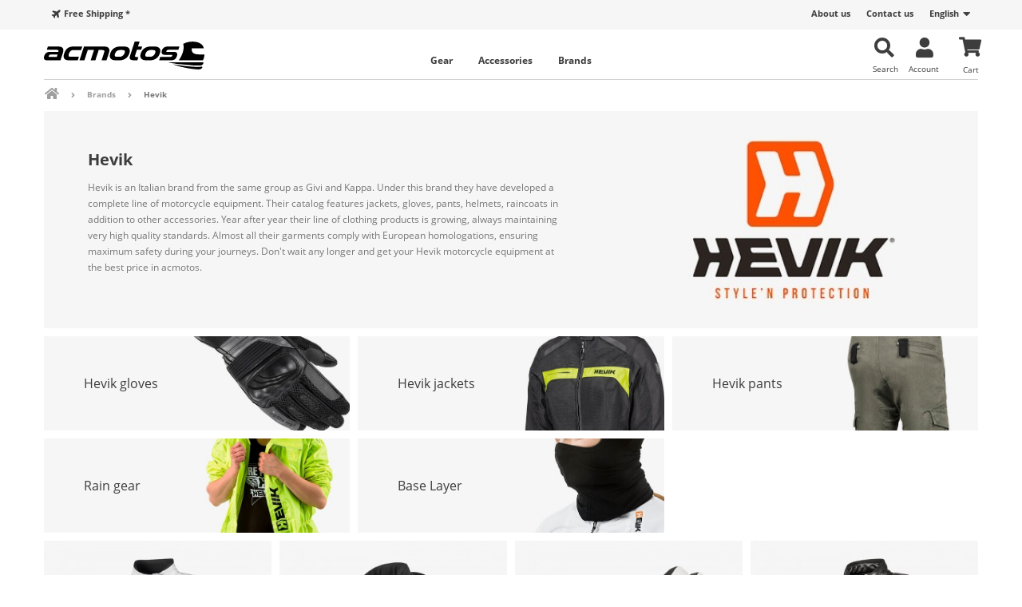

--- FILE ---
content_type: text/html; charset=utf-8
request_url: https://acmotos.com/en/hevik
body_size: 16541
content:
<!DOCTYPE HTML> <!--[if lt IE 7]><html class="no-js lt-ie9 lt-ie8 lt-ie7" lang="en-gb"><![endif]--> <!--[if IE 7]><html class="no-js lt-ie9 lt-ie8 ie7" lang="en-gb"><![endif]--> <!--[if IE 8]><html class="no-js lt-ie9 ie8" lang="en-gb"><![endif]--> <!--[if gt IE 8]><html class="no-js ie9" lang="en-gb"><![endif]--><html lang="en-gb"><head><meta charset="utf-8" /><title>Hevik | Buy Motorcycle Gear | Express Shipping - ACMOTOS</title><meta name="description" content="Looking for a safe, reliable and stylish motorcycle gear? Find the complete catalog of clothing from the Italian brand Hevik at the best price. Free shipping to all peninsular Spain. ➨ Gloves, Jackets, Footwear, raincoats or thermal clothing." /><meta name="generator" content="PrestaShop" /><meta name="robots" content="index,follow" /><meta name="viewport" content="width=device-width, minimum-scale=0.25, maximum-scale=1.6, initial-scale=1.0" /><meta name="mobile-web-app-capable" content="yes"><meta name="theme-color" content="#ffffff"><link rel="icon" id="ac-favicon" href="/img/favicon.svg"><link rel="mask-icon" href="/img/mask-icon.svg" color="#000000"><link rel="apple-touch-icon" href="/img/apple-touch-icon.png"><link rel="preload" href="/themes/acmotos/fonts/OpenSans-Bold.woff2" as="font" type="font/woff2" crossorigin><link rel="preload" href="/themes/acmotos/fonts/OpenSans-Regular.woff2" as="font" type="font/woff2" crossorigin><link rel="preload" href="/themes/acmotos/fonts/fa-solid-900.woff2" as="font" type="font/woff2" crossorigin><link rel="preload" href="/themes/acmotos/fonts/ac-icons.woff2" as="font" type="font/woff2" crossorigin><link rel="stylesheet" href="https://acmotos.com/themes/acmotos/cache/v_535_efb45c6fcd4ecf93ba42bdbb13ae933c_all.css" type="text/css" media="all" />    
<script type="text/javascript" data-keepinline>var isoCode = 'EUR'; // Get Iso Code Coin


            // Initialize Analytics in all pages
            
                (function(i,s,o,g,r,a,m){i['GoogleAnalyticsObject']=r;i[r]=i[r]||function(){
                            (i[r].q=i[r].q||[]).push(arguments)},i[r].l=1*new Date();a=s.createElement(o),
                        m=s.getElementsByTagName(o)[0];a.async=1;a.src=g;m.parentNode.insertBefore(a,m)
                })(window,document,'script','https://www.google-analytics.com/analytics.js','ga');
            

            ga('create','UA-112375184-1', 'auto'
                                );

                            ga('set', 'anonymizeIp', true);
            
            
            
                            // Enables the Enhanced Linkng Tracking
                ga('require', 'linkid');
            
            // Initialize Enhanced Ecommerce
            ga('require', 'ec');

            if (isoCode) {
                // Set currency to GA
                ga('set', 'currencyCode', isoCode);
            }</script><!--[if lt IE 8]> 
<script type="text/javascript" src="https://acmotos.com/modules/pm_advancedtopmenu/js/pm_advancedtopmenuiefix.js"></script> <![endif]--><link rel="canonical" href="https://acmotos.com/en/hevik" /><style></style>  <!--[if IE 8]> 
<script src="https://oss.maxcdn.com/libs/html5shiv/3.7.0/html5shiv.js"></script> 
<script src="https://oss.maxcdn.com/libs/respond.js/1.3.0/respond.min.js"></script> <![endif]--></head><body id="category" class="category category-260 category-hevik hide-left-column hide-right-column lang_en"><div id="page"><div class="header-container"> <header id="header"><div class="nav"><div class="container"><div class="row"> <nav><div id="languages-block-top" class="languages-block"><div class="current"> <span>English</span></div><ul id="first-languages" class="languages-block_ul toogle_content"><li > <a href="https://acmotos.com/es/hevik" title="Español (Spanish)" rel="alternate" hreflang="es"> <span>Español</span> </a></li><li class="selected"> <span>English</span></li></ul></div><div id="contact-link" > <a href="https://acmotos.com/en/contact" title="Contact us">Contact us</a></div><div id="contact-link"><a href="/en/who-we-are" title="About us">About us</a></div><div id="free-shipping"> <a data-fancybox data-type="iframe" href="https://acmotos.com/en/shipping?content_only=1">Free Shipping *</a></div><div id="free-shipping-content" style="display:none;"><p class="title">Free Shipping</p><p>We offer free shipping to mainland Spain and to different European countries.</p><p>The conditions to enjoy free shipping are:</p><ul><li><b>Spain</b>: all orders over 50€ (including VAT) for the peninsula and orders over 100€ for the Balearic Islands. There is no free shipping available for the Canary Islands.</li><li><b>Rest of Europe:</b><ul><li><b>Free shipping on orders over 100€ to:</b> Portugal.</li><li><b>Free shipping on orders over 160€ to:</b> Germany, France, Belgium, Italy, Netherlands, Austria, and Luxembourg.</li><li><b>Free shipping on orders over 200€ to:</b> Ireland, Finland, Sweden, United Kingdom, Denmark, Croatia, Bulgaria, Romania, Greece, Estonia, Slovakia, Latvia, Hungary, Slovenia, Czech Republic, Poland, Lithuania.</li></ul></li></ul><div id="free-shipping-accordion"><div class="tab"><p class="tab-title">What if my country does not appear on the list?</p><div><p>The rest of the countries do not have the free shipping option available, you can see the rates in our <a href="/en/shipping" title="acmotos shipping page">shipping page</a>.</p></div></div><div class="tab"><p class="tab-title">In case of return, is it also free?</p><div><p>Returns are not free, and shipping costs must be paid by the customer, you can check the conditions in our <a href="/en/return-policy" title="Return policy">return policy</a>.</p></div></div></div></div> </nav></div></div></div><div id="nav-zone"><div class="container navegacion"><div class="row"><div id="header_logo" class="col-lg-3 col-sm-4 col-xs-5"> <a href="https://acmotos.com/en/" title="ACMOTOS"> <img class="logo img-responsive" height="35" width="201" id="logo-desktop" src="/img/logotipo-acmotos.svg" alt="logotipo acmotos"> <img class="logo img-responsive" height="35" width="45" id="logo-responsive" src="/img/logotipo-responsive-acmotos.svg" alt="acmotos logo"> </a></div><div class="cart-top clearfix"><div class="shopping_cart"> <a href="https://acmotos.com/en/user-fast-order" title="View my shopping cart" rel="nofollow"> <span class="ajax_cart_quantity" style="display:none;">0</span> <br><b>Cart</b> </a><div class="cart_block block exclusive"><div class="block_content"><div class="cart_block_list"><p class="cart_block_no_products"> No products</p><div class="cart-prices"><div class="cart-prices-line first-line"> <span class="price cart_block_shipping_cost ajax_cart_shipping_cost unvisible"> To be determined </span> <span class="unvisible"> Shipping </span></div><div class="cart-prices-line last-line"> <span class="price cart_block_total ajax_block_cart_total">0,00 €</span> <span>Total</span></div></div><p class="cart-buttons"> <a id="button_order_cart" class="btn btn-default button button-small" href="https://acmotos.com/en/user-fast-order" title="Check out" rel="nofollow"> <span> Check out<i class="icon-chevron-right right"></i> </span> </a></p></div></div></div></div></div><div id="layer_cart"><div class="clearfix"><div class="layer_cart_product layer_cart_product-left col-xs-12 col-md-5"> <span class="cross" title="Close window"></span><div class="product-image-container layer_cart_img"></div></div><div class="layer_cart_cart layer_cart_product-right col-xs-12 col-md-7"> <span class="title"> <i class="icon-check"></i>Product successfully added to your shopping cart </span><div class="layer_cart_product_info"> <span id="layer_cart_product_title" class="product-name"></span><div> <strong class="dark">Quantity</strong> <span id="layer_cart_product_quantity"></span></div><div> <strong class="dark">Total</strong> <span id="layer_cart_product_price"></span></div></div> <span class="title-products-cart"> <span class="ajax_cart_product_txt_s unvisible"> There are <span class="ajax_cart_quantity">0</span> items in your cart. </span> <span class="ajax_cart_product_txt "> There is 1 item in your cart. </span> </span><div class="layer_cart_row"> <strong class="dark"> Total products </strong> <span class="ajax_block_products_total"> </span></div><div class="layer_cart_row"> <strong class="dark unvisible"> Total shipping&nbsp; </strong> <span class="ajax_cart_shipping_cost unvisible"> To be determined </span></div><div class="layer_cart_row"> <strong class="dark"> Total </strong> <span class="ajax_block_cart_total"> </span></div><div class="button-container"> <span class="continue btn btn-default button exclusive-medium" title="Continue shopping"> <span> <i class="icon-chevron-left left"></i>Continue shopping </span> </span> <a class="btn btn-default button button-medium" href="https://acmotos.com/en/user-fast-order" title="Proceed to checkout" rel="nofollow"> <span> Proceed to checkout<i class="icon-chevron-right right"></i> </span> </a></div></div></div><div class="crossseling"></div></div><div class="layer_cart_overlay"></div><div class="header_user_info"> <a class="account" href="https://acmotos.com/en/user-my-account" mod='blockuserinfo'}" rel="nofollow"> Account </a></div><div class='ssa-searchblock ssa-searchblock-top clearfix'><form method="get" action="https://acmotos.com/en/buscar"> <input type="hidden" name="controller" value="search" /> <input type="hidden" name="orderby" value="position" /> <input type="hidden" name="orderway" value="desc" /> <label for="savy_search_query_top"> <i class="icon-search"></i> </label> <input type="text" class='ssa-search-query ssa-search-query-input form-control' name="search_query" value="" id="savy_search_query_top" /></form> <br><b>Search</b></div><div id="adtm_menu" data-open-method="1"><div id="adtm_menu_inner" class="clearfix advtm_open_on_hover"><ul id="menu"><li class="li-niveau1 advtm_menu_toggle"> <a class="a-niveau1 adtm_toggle_menu_button"><span class="advtm_menu_span adtm_toggle_menu_button_text">Menu</span></a></li><li class="li-niveau1 advtm_menu_1 sub"><a href="https://acmotos.com/en/motorcycle-gear" title="Gear" class=" a-niveau1" data-type="category" data-id="21"><span class="advtm_menu_span advtm_menu_span_1">Gear</span><!--[if gte IE 7]><!--></a><!--<![endif]--> <!--[if lte IE 6]><table><tr><td><![endif]--><div class="adtm_sub"><table class="columnWrapTable"><tr class="menu-title-section"><td colspan="4"><span class="menu-title">Motorcycle gear</span><a href="/en/motorcycle-gear" class="menu-link">View all<i class="icon-chevron-right right"></i></a><hr></td><td rowspan="2" class="menu-image"><img loading="lazy" src="/img/cms/menu/equipacion.jpg" alt="Motorcycle gear" title="Motorcycle gear"></td></tr><tr><td class="adtm_column_wrap_td advtm_column_wrap_td_1"><div class="adtm_column_wrap advtm_column_wrap_1"><div class="adtm_column_wrap_sizer">&nbsp;</div><div class="adtm_column adtm_column_8"> <span class="column_wrap_title"><a href="https://acmotos.com/en/motorcycle-helmets" title="HELMETS" class="" data-type="category" data-id="36">HELMETS</a></span><ul class="adtm_elements adtm_elements_8"><li class=""><a href="https://acmotos.com/en/modular-helmets" title="Modular" class="" data-type="category" data-id="37">Modular</a></li><li class=""><a href="https://acmotos.com/en/full-face-helmets" title="Full Face" class="" data-type="category" data-id="38">Full Face</a></li><li class=""><a href="https://acmotos.com/en/open-face-helmets" title="Open Face" class="" data-type="category" data-id="39">Open Face</a></li><li class=""><a href="https://acmotos.com/en/kids-motorcycle-helmets" title="For kids" class="" data-type="category" data-id="98">For kids</a></li></ul></div><div class="adtm_column adtm_column_10"> <span class="column_wrap_title"><a href="https://acmotos.com/en/motorcycle-gloves" title="GLOVES" class="" data-type="category" data-id="46">GLOVES</a></span><ul class="adtm_elements adtm_elements_10"><li class=""><a href="https://acmotos.com/en/summer-motorcycle-gloves" title="Summer" class="" data-type="category" data-id="47">Summer</a></li><li class=""><a href="https://acmotos.com/en/winter-motorcycle-gloves" title="Winter" class="" data-type="category" data-id="48">Winter</a></li><li class=""><a href="https://acmotos.com/en/motocross-enduro-gloves" title="Offroad" class="" data-type="category" data-id="76">Offroad</a></li></ul></div></div></td><td class="adtm_column_wrap_td advtm_column_wrap_td_3"><div class="adtm_column_wrap advtm_column_wrap_3"><div class="adtm_column_wrap_sizer">&nbsp;</div><div class="adtm_column adtm_column_12"> <span class="column_wrap_title"><a href="https://acmotos.com/en/motorcycle-jackets" title="JACKETS" class="" data-type="category" data-id="43">JACKETS</a></span><ul class="adtm_elements adtm_elements_12"><li class=""><a href="https://acmotos.com/en/winter-motorcycle-jackets" title="Winter" class="" data-type="category" data-id="45">Winter</a></li><li class=""><a href="https://acmotos.com/en/womens-motorcycle-jackets" title="Women" class="" data-type="category" data-id="162">Women</a></li><li class=""><a href="https://acmotos.com/en/summer-motorcycle-jackets" title="Summer" class="" data-type="category" data-id="44">Summer</a></li><li class=""><a href="https://acmotos.com/en/motorcycle-jackets-men" title="Men" class="" data-type="category" data-id="161">Men</a></li></ul></div><div class="adtm_column adtm_column_9"> <span class="column_wrap_title"><a href="https://acmotos.com/en/motorcycle-boots" title="BOOTS" class="" data-type="category" data-id="49">BOOTS</a></span><ul class="adtm_elements adtm_elements_9"><li class=""><a href="https://acmotos.com/en/mens-motorcycle-boots" title="Men" class="" data-type="category" data-id="51">Men</a></li><li class=""><a href="https://acmotos.com/en/womens-motorcycle-boots" title="Women" class="" data-type="category" data-id="50">Women</a></li></ul></div></div></td><td class="adtm_column_wrap_td advtm_column_wrap_td_4"><div class="adtm_column_wrap advtm_column_wrap_4"><div class="adtm_column_wrap_sizer">&nbsp;</div><div class="adtm_column adtm_column_46"> <span class="column_wrap_title"><a href="https://acmotos.com/en/motorcycle-pants" title="PANTS" class="" data-type="category" data-id="191">PANTS</a></span><ul class="adtm_elements adtm_elements_46"><li class=""><a href="https://acmotos.com/en/mens-motorcycle-pants" title="Men" class="" data-type="category" data-id="193">Men</a></li><li class=""><a href="https://acmotos.com/en/womens-motorcycle-pants" title="Women" class="" data-type="category" data-id="192">Women</a></li></ul></div><div class="adtm_column adtm_column_62"> <span class="column_wrap_title"><a href="https://acmotos.com/en/motocross-enduro-gear" title="Off-road gear" class="" data-type="category" data-id="183">Off-road gear</a></span><ul class="adtm_elements adtm_elements_62"><li class=""><a href="https://acmotos.com/en/motocross-enduro-helmets" title="Helmets" class="" data-type="category" data-id="184">Helmets</a></li><li class=""><a href="https://acmotos.com/en/motocross-enduro-gloves" title="Gloves" class="" data-type="category" data-id="76">Gloves</a></li><li class=""><a href="https://acmotos.com/en/motocross-enduro-goggles" title="Goggles" class="" data-type="category" data-id="186">Goggles</a></li><li class=""><a href="https://acmotos.com/en/motocross-enduro-armor" title="Protections" class="" data-type="category" data-id="188">Protections</a></li></ul></div></div></td><td class="adtm_column_wrap_td advtm_column_wrap_td_11"><div class="adtm_column_wrap advtm_column_wrap_11"><div class="adtm_column_wrap_sizer">&nbsp;</div><div class="adtm_column adtm_column_61"> <span class="column_wrap_title"><a href="https://acmotos.com/en/rain-gear" title="Rain gear" class="" data-type="category" data-id="215">Rain gear</a></span></div><div class="adtm_column adtm_column_25"> <span class="column_wrap_title"><a href="https://acmotos.com/en/neck-warmers-balaclavas" title="NECK WARMERS" class="" data-type="category" data-id="52">NECK WARMERS</a></span></div><div class="adtm_column adtm_column_47"> <span class="column_wrap_title"><a href="https://acmotos.com/en/motorcycle-base-layer" title="BASE LAYER" class="" data-type="category" data-id="77">BASE LAYER</a></span></div><div class="adtm_column adtm_column_48"> <span class="column_wrap_title"><a href="https://acmotos.com/en/motorcycle-back-support" title="BACK SUPPORT" class="" data-type="category" data-id="194">BACK SUPPORT</a></span></div></div></td></tr></table></div> <!--[if lte IE 6]></td></tr></table></a><![endif]--></li><li class="li-niveau1 advtm_menu_2 sub"><a href="https://acmotos.com/en/motorcycle-accessories" title="Accessories" class=" a-niveau1" data-type="category" data-id="14"><span class="advtm_menu_span advtm_menu_span_2">Accessories</span><!--[if gte IE 7]><!--></a><!--<![endif]--> <!--[if lte IE 6]><table><tr><td><![endif]--><div class="adtm_sub"><table class="columnWrapTable"><tr class="menu-title-section"><td colspan="4"><span class="menu-title">Motorcycle accessories</span><a href="/en/motorcycle-accessories" class="menu-link">View all<i class="icon-chevron-right right"></i></a><hr></td><td rowspan="2" class="menu-image"><img loading="lazy" src="/img/cms/menu/accesorios.jpg" alt="Motorcycle accessories" title="Motorcycle accessories"></td></tr><tr><td class="adtm_column_wrap_td advtm_column_wrap_td_5"><div class="adtm_column_wrap advtm_column_wrap_5"><div class="adtm_column_wrap_sizer">&nbsp;</div><div class="adtm_column adtm_column_21"> <span class="column_wrap_title"><a href="https://acmotos.com/en/motorcycle-anti-theft" title="ANTI THEFT" class="" data-type="category" data-id="22">ANTI THEFT</a></span><ul class="adtm_elements adtm_elements_21"><li class=""><a href="https://acmotos.com/en/motorcycle-chain-lock" title="Chain Lock" class="" data-type="category" data-id="23">Chain Lock</a></li><li class=""><a href="https://acmotos.com/en/motorcycle-disc-locks" title="Disk Brake Lock" class="" data-type="category" data-id="24">Disk Brake Lock</a></li><li class=""><a href="https://acmotos.com/en/motorcycle-alarm" title="Motorcycle Alarm" class="" data-type="category" data-id="26">Motorcycle Alarm</a></li><li class=""><a href="https://acmotos.com/en/armored-cable-lock" title="Cable" class="" data-type="category" data-id="82">Cable</a></li></ul></div><div class="adtm_column adtm_column_19"> <span class="column_wrap_title"><a href="https://acmotos.com/en/motorcycle-mirrors" title="MIRRORS" class="" data-type="category" data-id="15">MIRRORS</a></span><ul class="adtm_elements adtm_elements_19"><li class=""><a href="https://acmotos.com/en/motorcycle-mirror-adapters" title="Adapters" class="" data-type="category" data-id="40">Adapters</a></li></ul></div><div class="adtm_column adtm_column_56"> <span class="column_wrap_title"><a href="https://acmotos.com/en/motorcycle-exhaust" title="Exhaust Systems" class="" data-type="category" data-id="225">Exhaust Systems</a></span></div></div></td><td class="adtm_column_wrap_td advtm_column_wrap_td_6"><div class="adtm_column_wrap advtm_column_wrap_6"><div class="adtm_column_wrap_sizer">&nbsp;</div><div class="adtm_column adtm_column_32"> <span class="column_wrap_title"><a href="https://acmotos.com/en/motorcycle-levers" title="LEVERS" class="" data-type="category" data-id="71">LEVERS</a></span><ul class="adtm_elements adtm_elements_32"><li class=""><a href="https://acmotos.com/en/puig-lever-mounting-kits" title="Adapters" class="" data-type="category" data-id="72">Adapters</a></li></ul></div><div class="adtm_column adtm_column_57"> <span class="column_wrap_title"><a href="https://acmotos.com/en/motorcycle-cleaners" title="Cleaners" class="" data-type="category" data-id="210">Cleaners</a></span></div><div class="adtm_column adtm_column_23"> <span class="column_wrap_title"><a href="https://acmotos.com/en/motorcycle-footrest" title="FOOTRESTS" class="" data-type="category" data-id="33">FOOTRESTS</a></span><ul class="adtm_elements adtm_elements_23"><li class=""><a href="https://acmotos.com/en/motorcycle-footrest-adapters" title="Footrests adapters" class="" data-type="category" data-id="41">Footrests adapters</a></li></ul></div><div class="adtm_column adtm_column_14"> <span class="column_wrap_title"><a href="https://acmotos.com/en/motorcycle-windshields" title="WINDSHIELDS" class="" data-type="category" data-id="42">WINDSHIELDS</a></span></div><div class="adtm_column adtm_column_51"> <span class="column_wrap_title"><a href="https://acmotos.com/en/motorcycle-handguards" title="Handguards" class="" data-type="category" data-id="34">Handguards</a></span></div></div></td><td class="adtm_column_wrap_td advtm_column_wrap_td_7"><div class="adtm_column_wrap advtm_column_wrap_7"><div class="adtm_column_wrap_sizer">&nbsp;</div><div class="adtm_column adtm_column_20"> <span class="column_wrap_title"><a href="https://acmotos.com/en/motorcycle-turn-signals" title="TURN SIGNALS" class="" data-type="category" data-id="27">TURN SIGNALS</a></span></div><div class="adtm_column adtm_column_50"> <span class="column_wrap_title"><a href="https://acmotos.com/en/motorcycle-swingarm-spools" title="Swingarm Spools" class="" data-type="category" data-id="131">Swingarm Spools</a></span></div><div class="adtm_column adtm_column_17"> <span class="column_wrap_title"><a href="https://acmotos.com/en/motorcycle-engine-guards" title="Frame sliders" class="" data-type="category" data-id="35">Frame sliders</a></span></div><div class="adtm_column adtm_column_33"> <span class="column_wrap_title"><a href="https://acmotos.com/en/motorcycle-license-plate-bracket" title="PLATE BRACKET" class="" data-type="category" data-id="74">PLATE BRACKET</a></span></div><div class="adtm_column adtm_column_13"> <span class="column_wrap_title"><a href="https://acmotos.com/en/motorcycle-grips" title="GRIPS" class="" data-type="category" data-id="16">GRIPS</a></span></div><div class="adtm_column adtm_column_24"> <span class="column_wrap_title"><a href="https://acmotos.com/en/motorcycle-tank-pads" title="TANK PADS" class="" data-type="category" data-id="20">TANK PADS</a></span></div><div class="adtm_column adtm_column_58"> <span class="column_wrap_title"><a href="https://acmotos.com/en/motorcycle-tail-brake-lights" title="Tail lights" class="" data-type="category" data-id="222">Tail lights</a></span></div></div></td><td class="adtm_column_wrap_td advtm_column_wrap_td_8"><div class="adtm_column_wrap advtm_column_wrap_8"><div class="adtm_column_wrap_sizer">&nbsp;</div><div class="adtm_column adtm_column_18"> <span class="column_wrap_title"><a href="https://acmotos.com/en/motorcycle-bar-ends" title="BAR ENDS" class="" data-type="category" data-id="19">BAR ENDS</a></span></div><div class="adtm_column adtm_column_49"> <span class="column_wrap_title"><a href="https://acmotos.com/en/motorcycle-passenger-handles" title="Passenger handles" class="" data-type="category" data-id="197">Passenger handles</a></span></div><div class="adtm_column adtm_column_29"> <span class="column_wrap_title"><a href="https://acmotos.com/en/motorcycle-rim-tapes" title="RIM TAPES" class="" data-type="category" data-id="53">RIM TAPES</a></span></div><div class="adtm_column adtm_column_37"> <span class="column_wrap_title"><a href="https://acmotos.com/en/motorcycle-belly-pans" title="BELLY PAN" class="" data-type="category" data-id="78">BELLY PAN</a></span></div><div class="adtm_column adtm_column_43"> <span class="column_wrap_title"><a href="https://acmotos.com/en/motorcycle-fenders" title="FENDERS" class="" data-type="category" data-id="207">FENDERS</a></span></div><div class="adtm_column adtm_column_16"> <span class="column_wrap_title"><a href="https://acmotos.com/en/motorcycle-handlebars" title="HANDLEBARS" class="" data-type="category" data-id="18">HANDLEBARS</a></span></div><div class="adtm_column adtm_column_59"> <span class="column_wrap_title"><a href="https://acmotos.com/en/motorcycle-backpacks-bags" title="Bags" class="" data-type="category" data-id="196">Bags</a></span></div></div></td></tr></table></div> <!--[if lte IE 6]></td></tr></table></a><![endif]--></li><li class="li-niveau1 advtm_menu_3 sub"><a href="#" title="Brands" class="adtm_unclickable a-niveau1" data-type="brands"><span class="advtm_menu_span advtm_menu_span_3">Brands</span><!--[if gte IE 7]><!--></a><!--<![endif]--> <!--[if lte IE 6]><table><tr><td><![endif]--><div class="adtm_sub"><table class="columnWrapTable"><tr class="menu-title-section"><td colspan="6"><span class="menu-title">Our brands</span><a href="/en/motorcycle-accessories-gear-brands" class="menu-link">View all<i class="icon-chevron-right right"></i></a><hr></td></tr><tr><td class="adtm_column_wrap_td advtm_column_wrap_td_12"><div class="adtm_column_wrap advtm_column_wrap_12"><div class="adtm_column_wrap_sizer">&nbsp;</div><div class="adtm_column adtm_column_26"> <span class="column_wrap_title"><a href="https://acmotos.com/en/puig" title="PUIG" class="" data-type="category" data-id="57"><img src="/modules/pm_advancedtopmenu/column_icons/26-en.jpg" alt="PUIG" title="PUIG" width="121" height="107" loading="lazy" class="adtm_menu_icon img-responsive" />PUIG</a></span></div><div class="adtm_column adtm_column_54"> <span class="column_wrap_title"><a href="https://acmotos.com/en/ironhead" title="Ironhead" class="" data-type="category" data-id="224"><img src="/modules/pm_advancedtopmenu/column_icons/54-en.jpg" alt="Ironhead" title="Ironhead" width="121" height="107" loading="lazy" class="adtm_menu_icon img-responsive" />Ironhead</a></span></div><div class="adtm_column adtm_column_65"> <span class="column_wrap_title"><a href="https://acmotos.com/en/hevik" title="Hevik" class=" advtm_menu_actif advtm_menu_actif_6965a34f020dc" data-type="category" data-id="260"><img src="/modules/pm_advancedtopmenu/column_icons/65-en.jpg" alt="Hevik" title="Hevik" width="121" height="107" loading="lazy" class="adtm_menu_icon img-responsive" />Hevik</a></span></div></div></td><td class="adtm_column_wrap_td advtm_column_wrap_td_13"><div class="adtm_column_wrap advtm_column_wrap_13"><div class="adtm_column_wrap_sizer">&nbsp;</div><div class="adtm_column adtm_column_27"> <span class="column_wrap_title"><a href="https://acmotos.com/en/ixrace" title="IXRACE" class="" data-type="category" data-id="484"><img src="/modules/pm_advancedtopmenu/column_icons/27-en.jpg" alt="IXRACE" title="IXRACE" width="121" height="107" loading="lazy" class="adtm_menu_icon img-responsive" />IXRACE</a></span></div><div class="adtm_column adtm_column_34"> <span class="column_wrap_title"><a href="https://acmotos.com/en/artago" title="ARTAGO" class="" data-type="category" data-id="80"><img src="/modules/pm_advancedtopmenu/column_icons/34-en.jpg" alt="ARTAGO" title="ARTAGO" width="121" height="107" loading="lazy" class="adtm_menu_icon img-responsive" />ARTAGO</a></span></div><div class="adtm_column adtm_column_52"> <span class="column_wrap_title"><a href="https://acmotos.com/en/qm-cleaner" title="QM Cleaner" class="" data-type="category" data-id="211"><img src="/modules/pm_advancedtopmenu/column_icons/52-en.jpg" alt="QM Cleaner" title="QM Cleaner" width="121" height="107" loading="lazy" class="adtm_menu_icon img-responsive" />QM Cleaner</a></span></div></div></td><td class="adtm_column_wrap_td advtm_column_wrap_td_14"><div class="adtm_column_wrap advtm_column_wrap_14"><div class="adtm_column_wrap_sizer">&nbsp;</div><div class="adtm_column adtm_column_44"> <span class="column_wrap_title"><a href="https://acmotos.com/en/tucano-urbano" title="TUCANO" class="" data-type="category" data-id="212"><img src="/modules/pm_advancedtopmenu/column_icons/44-en.jpg" alt="TUCANO" title="TUCANO" width="121" height="107" loading="lazy" class="adtm_menu_icon img-responsive" />TUCANO</a></span></div><div class="adtm_column adtm_column_35"> <span class="column_wrap_title"><a href="https://acmotos.com/en/urban" title="URBAN" class="" data-type="category" data-id="81"><img src="/modules/pm_advancedtopmenu/column_icons/35-en.jpg" alt="URBAN" title="URBAN" width="121" height="107" loading="lazy" class="adtm_menu_icon img-responsive" />URBAN</a></span></div><div class="adtm_column adtm_column_53"> <span class="column_wrap_title"><a href="https://acmotos.com/en/customacces" title="Customacces" class="" data-type="category" data-id="220"><img src="/modules/pm_advancedtopmenu/column_icons/53-en.jpg" alt="Customacces" title="Customacces" width="121" height="107" loading="lazy" class="adtm_menu_icon img-responsive" />Customacces</a></span></div></div></td><td class="adtm_column_wrap_td advtm_column_wrap_td_15"><div class="adtm_column_wrap advtm_column_wrap_15"><div class="adtm_column_wrap_sizer">&nbsp;</div><div class="adtm_column adtm_column_39"> <span class="column_wrap_title"><a href="https://acmotos.com/en/nzi" title="NZI" class="" data-type="category" data-id="93"><img src="/modules/pm_advancedtopmenu/column_icons/39-en.jpg" alt="NZI" title="NZI" width="121" height="107" loading="lazy" class="adtm_menu_icon img-responsive" />NZI</a></span></div><div class="adtm_column adtm_column_55"> <span class="column_wrap_title"><a href="https://acmotos.com/en/ixil" title="Ixil" class="" data-type="category" data-id="223"><img src="/modules/pm_advancedtopmenu/column_icons/55-en.jpg" alt="Ixil" title="Ixil" width="121" height="107" loading="lazy" class="adtm_menu_icon img-responsive" />Ixil</a></span></div><div class="adtm_column adtm_column_41"> <span class="column_wrap_title"><a href="https://acmotos.com/en/by-city" title="BY CITY" class="" data-type="category" data-id="100"><img src="/modules/pm_advancedtopmenu/column_icons/41-en.jpg" alt="BY CITY" title="BY CITY" width="121" height="107" loading="lazy" class="adtm_menu_icon img-responsive" />BY CITY</a></span></div></div></td><td class="adtm_column_wrap_td advtm_column_wrap_td_16"><div class="adtm_column_wrap advtm_column_wrap_16"><div class="adtm_column_wrap_sizer">&nbsp;</div><div class="adtm_column adtm_column_42"> <span class="column_wrap_title"><a href="https://acmotos.com/en/shad" title="SHAD" class="" data-type="category" data-id="502"><img src="/modules/pm_advancedtopmenu/column_icons/42-en.jpg" alt="SHAD" title="SHAD" width="121" height="107" loading="lazy" class="adtm_menu_icon img-responsive" />SHAD</a></span></div><div class="adtm_column adtm_column_67"> <span class="column_wrap_title"><a href="https://acmotos.com/en/pelacrash" title="Pelacrash" class="" data-type="category" data-id="452"><img src="/modules/pm_advancedtopmenu/column_icons/67-en.jpg" alt="Pelacrash" title="Pelacrash" width="121" height="107" loading="lazy" class="adtm_menu_icon img-responsive" />Pelacrash</a></span></div><div class="adtm_column adtm_column_45"> <span class="column_wrap_title"><a href="https://acmotos.com/en/mivv" title="MIVV" class="" data-type="category" data-id="528"><img src="/modules/pm_advancedtopmenu/column_icons/45-en.jpg" alt="MIVV" title="MIVV" width="121" height="107" loading="lazy" class="adtm_menu_icon img-responsive" />MIVV</a></span></div></div></td><td class="adtm_column_wrap_td advtm_column_wrap_td_17"><div class="adtm_column_wrap advtm_column_wrap_17"><div class="adtm_column_wrap_sizer">&nbsp;</div><div class="adtm_column adtm_column_68"> <span class="column_wrap_title"><a href="https://acmotos.com/en/givi" title="Givi" class="" data-type="category" data-id="242"><img src="/modules/pm_advancedtopmenu/column_icons/68-en.jpg" alt="Givi" title="Givi" width="121" height="107" loading="lazy" class="adtm_menu_icon img-responsive" />Givi</a></span></div><div class="adtm_column adtm_column_40"> <span class="column_wrap_title"><a href="https://acmotos.com/en/rainers" title="RAINERS" class="" data-type="category" data-id="94"><img src="/modules/pm_advancedtopmenu/column_icons/40-en.jpg" alt="RAINERS" title="RAINERS" width="121" height="107" loading="lazy" class="adtm_menu_icon img-responsive" />RAINERS</a></span></div><div class="adtm_column adtm_column_38"> <span class="column_wrap_title"><a href="https://acmotos.com/en/termignoni" title="TERMIGNONI" class="" data-type="category" data-id="545"><img src="/modules/pm_advancedtopmenu/column_icons/38-en.jpg" alt="TERMIGNONI" title="TERMIGNONI" width="121" height="107" loading="lazy" class="adtm_menu_icon img-responsive" />TERMIGNONI</a></span></div></div></td></tr></table></div> <!--[if lte IE 6]></td></tr></table></a><![endif]--></li></ul></div></div>  </div></div></div> </header></div><div class="columns-container"><div id="columns" class="container"><div class="breadcrumb clearfix"> <a class="home" href="https://acmotos.com/" title="Return to Home"><i class="icon-home"></i></a> <span class="navigation_page" itemscope itemtype="https://schema.org/BreadcrumbList"> <span itemprop="itemListElement" itemscope itemtype="https://schema.org/ListItem"><a href="https://acmotos.com/en/motorcycle-accessories-gear-brands" title="Brands" itemprop="item"><span itemprop="name">Brands</span></a><meta itemprop="position" content="1"/></span> <span itemprop="itemListElement" itemscope itemtype="https://schema.org/ListItem"><span itemprop="name">Hevik</span><meta itemprop="position" content="2"/></span> </span></div><div id="slider_row" class="row"></div><div class="row"><div id="center_column" class="center_column col-xs-12 col-sm-12"><div class="cat-header"><div class="cat-content"><div class="cat_desc"><h1 class="cat-name">Hevik</h1><div class="cat-desc"><p>Hevik is an Italian brand from the same group as Givi and Kappa. Under this brand they have developed a complete line of motorcycle equipment. Their catalog features jackets, gloves, pants, helmets, raincoats in addition to other accessories. Year after year their line of clothing products is growing, always maintaining very high quality standards. Almost all their garments comply with European homologations, ensuring maximum safety during your journeys. Don't wait any longer and get your Hevik motorcycle equipment at the best price in acmotos.</p></div></div></div><div class="cat-img"> <img alt="Hevik" title="Hevik" src="https://acmotos.com/c/260-category_default/hevik.jpg"></div></div><ul class="category-banners row mobile-2columns"><li class="banner col-xs-6 col-sm-6 col-md-4"><div class="banner-cat alto-2" style="background: #f6f6f6 url('/c/263-category_default/guantes-hevik.jpg')"> <a class="banner-link" href="/en/hevik-gloves">Hevik gloves</a></div></li><li class="banner col-xs-6 col-sm-6 col-md-4"><div class="banner-cat alto-2" style="background: #f6f6f6 url('/c/262-category_default/chaquetas-hevik.jpg')"> <a class="banner-link" href="/en/hevik-jackets">Hevik jackets</a></div></li><li class="banner col-xs-6 col-sm-6 col-md-4"><div class="banner-cat alto-2" style="background: #f6f6f6 url('/c/265-category_default/pantalones-hevik.jpg')"> <a class="banner-link" href="/en/hevik-pants">Hevik pants</a></div></li><li class="banner col-xs-6 col-sm-6 col-md-4"><div class="banner-cat alto-2" style="background: #f6f6f6 url('/c/264-category_default/impermeables-hevik.jpg')"> <a class="banner-link" href="/en/hevik-rain-gear">Rain gear</a></div></li><li class="banner col-xs-6 col-sm-6 col-md-4"><div class="banner-cat alto-2" style="background: #f6f6f6 url('/c/266-category_default/ropa-termica-hevik.jpg')"> <a class="banner-link" href="/en/hevik-base-layer">Base Layer</a></div></li></ul><ul id="product_list" class="product_list grid row"><li class="col-xs-6 col-sm-4 col-md-3"><div class="product-container"><a class="product_img_link" href="https://acmotos.com/en/scirocco-lady-summer-jacket-woman-hevik-grey-pink-hjs310fg" title="Scirocco Lady Summer Jacket for Woman from Hevik in color Grey &amp; Pink"><div class="product-image-container"><div> <img class="" loading="lazy" src="https://acmotos.com/20933-m/scirocco-lady-summer-jacket-woman-hevik-grey-pink-hjs310fg.jpg" srcset="https://acmotos.com/20933-m/scirocco-lady-summer-jacket-woman-hevik-grey-pink-hjs310fg.jpg 1x, https://acmotos.com/20933-l/scirocco-lady-summer-jacket-woman-hevik-grey-pink-hjs310fg.jpg 2x" alt="Scirocco Lady Summer Jacket for Woman from Hevik in color Grey &amp; Pink" title="Scirocco Lady Summer Jacket for Woman from Hevik in color Grey &amp; Pink"></div> <span class="product-percent-red"> <span class="price-percent-reduction">-12%</span> </span></div><div class="product-info-container"><h5 class="product-name">Scirocco Lady Summer Jacket for Woman from Hevik in color Grey &amp; Pink</h5><div class="content_price"> <span class="price product-price"> 100,31 € </span> <span class="old-price product-price"> 113,99 € </span></div></div> </a></div></li><li class="col-xs-6 col-sm-4 col-md-3"><div class="product-container"><a class="product_img_link" href="https://acmotos.com/en/andromeda-winter-jacket-man-hevik-black-hjw305mb" title="Andromeda Winter Jacket for Man from Hevik in color Black"><div class="product-image-container"><div> <img class="" loading="lazy" src="https://acmotos.com/20914-m/andromeda-winter-jacket-man-hevik-black-hjw305mb.jpg" srcset="https://acmotos.com/20914-m/andromeda-winter-jacket-man-hevik-black-hjw305mb.jpg 1x, https://acmotos.com/20914-l/andromeda-winter-jacket-man-hevik-black-hjw305mb.jpg 2x" alt="Andromeda Winter Jacket for Man from Hevik in color Black" title="Andromeda Winter Jacket for Man from Hevik in color Black"></div> <span class="product-percent-red"> <span class="price-percent-reduction">-12%</span> </span></div><div class="product-info-container"><h5 class="product-name">Andromeda Winter Jacket for Man from Hevik in color Black</h5><div class="content_price"> <span class="price product-price"> 206,71 € </span> <span class="old-price product-price"> 234,90 € </span></div></div> </a></div></li><li class="col-xs-6 col-sm-4 col-md-3"><div class="product-container"><a class="product_img_link" href="https://acmotos.com/en/hevik-minerva-lady-motorcycle-gloves-grey-hgw215fg" title="Hevik Minerva Lady Gloves color Grey"><div class="product-image-container"><div> <img class="" loading="lazy" src="https://acmotos.com/17855-m/hevik-minerva-lady-motorcycle-gloves-grey-hgw215fg.jpg" srcset="https://acmotos.com/17855-m/hevik-minerva-lady-motorcycle-gloves-grey-hgw215fg.jpg 1x, https://acmotos.com/17855-l/hevik-minerva-lady-motorcycle-gloves-grey-hgw215fg.jpg 2x" alt="Hevik Minerva Lady Gloves color Grey" title="Hevik Minerva Lady Gloves color Grey"></div> <span class="product-percent-red"> <span class="price-percent-reduction">-12%</span> </span></div><div class="product-info-container"><h5 class="product-name">Hevik Minerva Lady Gloves color Grey</h5><div class="content_price"> <span class="price product-price"> 48,31 € </span> <span class="old-price product-price"> 54,90 € </span></div></div> </a></div></li><li class="col-xs-6 col-sm-4 col-md-3"><div class="product-container"><a class="product_img_link" href="https://acmotos.com/en/garage-evo-lady-4-seasons-jacket-woman-hevik-black-hjl301efb" title="Garage EVO Lady 4 Seasons Jacket for Woman from Hevik in color Black"><div class="product-image-container"><div> <img class="" loading="lazy" src="https://acmotos.com/20893-m/garage-evo-lady-4-seasons-jacket-woman-hevik-black-hjl301efb.jpg" srcset="https://acmotos.com/20893-m/garage-evo-lady-4-seasons-jacket-woman-hevik-black-hjl301efb.jpg 1x, https://acmotos.com/20893-l/garage-evo-lady-4-seasons-jacket-woman-hevik-black-hjl301efb.jpg 2x" alt="Garage EVO Lady 4 Seasons Jacket for Woman from Hevik in color Black" title="Garage EVO Lady 4 Seasons Jacket for Woman from Hevik in color Black"></div> <span class="product-percent-red"> <span class="price-percent-reduction">-12%</span> </span></div><div class="product-info-container"><h5 class="product-name">Garage EVO Lady 4 Seasons Jacket for Woman from Hevik in color Black</h5><div class="content_price"> <span class="price product-price"> 281,51 € </span> <span class="old-price product-price"> 319,90 € </span></div></div> </a></div></li><li class="col-xs-6 col-sm-4 col-md-3"><div class="product-container"><a class="product_img_link" href="https://acmotos.com/en/hevik-stoccolma-motorcycle-gloves-black-hgw206" title="Hevik Stoccolma Gloves color Black"><div class="product-image-container"><div> <img class="" loading="lazy" src="https://acmotos.com/17838-m/hevik-stoccolma-motorcycle-gloves-black-hgw206.jpg" srcset="https://acmotos.com/17838-m/hevik-stoccolma-motorcycle-gloves-black-hgw206.jpg 1x, https://acmotos.com/17838-l/hevik-stoccolma-motorcycle-gloves-black-hgw206.jpg 2x" alt="Hevik Stoccolma Gloves color Black" title="Hevik Stoccolma Gloves color Black"></div> <span class="product-percent-red"> <span class="price-percent-reduction">-12%</span> </span></div><div class="product-info-container"><h5 class="product-name">Hevik Stoccolma Gloves color Black</h5><div class="content_price"> <span class="price product-price"> 43,91 € </span> <span class="old-price product-price"> 49,90 € </span></div></div> </a></div></li><li class="col-xs-6 col-sm-4 col-md-3"><div class="product-container"><a class="product_img_link" href="https://acmotos.com/en/hevik-giove-motorcycle-gloves-black-fluor-yellow-hgw215mb" title="Hevik Giove Gloves color Black &amp; Fluor Yellow"><div class="product-image-container"><div> <img class="" loading="lazy" src="https://acmotos.com/17858-m/hevik-giove-motorcycle-gloves-black-fluor-yellow-hgw215mb.jpg" srcset="https://acmotos.com/17858-m/hevik-giove-motorcycle-gloves-black-fluor-yellow-hgw215mb.jpg 1x, https://acmotos.com/17858-l/hevik-giove-motorcycle-gloves-black-fluor-yellow-hgw215mb.jpg 2x" alt="Hevik Giove Gloves color Black &amp; Fluor Yellow" title="Hevik Giove Gloves color Black &amp; Fluor Yellow"></div> <span class="product-percent-red"> <span class="price-percent-reduction">-12%</span> </span></div><div class="product-info-container"><h5 class="product-name">Hevik Giove Gloves color Black &amp; Fluor Yellow</h5><div class="content_price"> <span class="price product-price"> 52,71 € </span> <span class="old-price product-price"> 59,90 € </span></div></div> </a></div></li><li class="col-xs-6 col-sm-4 col-md-3"><div class="product-container"><a class="product_img_link" href="https://acmotos.com/en/hevik-iron-motorcycle-gloves-black-hgl201mbl" title="Hevik Iron Gloves color Black"><div class="product-image-container"><div> <img class="" loading="lazy" src="https://acmotos.com/17797-m/hevik-iron-motorcycle-gloves-black-hgl201mbl.jpg" srcset="https://acmotos.com/17797-m/hevik-iron-motorcycle-gloves-black-hgl201mbl.jpg 1x, https://acmotos.com/17797-l/hevik-iron-motorcycle-gloves-black-hgl201mbl.jpg 2x" alt="Hevik Iron Gloves color Black" title="Hevik Iron Gloves color Black"></div> <span class="product-percent-red"> <span class="price-percent-reduction">-12%</span> </span></div><div class="product-info-container"><h5 class="product-name">Hevik Iron Gloves color Black</h5><div class="content_price"> <span class="price product-price"> 61,51 € </span> <span class="old-price product-price"> 69,90 € </span></div></div> </a></div></li><li class="col-xs-6 col-sm-4 col-md-3"><div class="product-container"><a class="product_img_link" href="https://acmotos.com/en/hevik-waterproof-boot-covers-black-hac214r" title="Waterproof boot covers color Black from Hevik"><div class="product-image-container"><div> <img class="" loading="lazy" src="https://acmotos.com/49298-m/hevik-waterproof-boot-covers-black-hac214r.jpg" srcset="https://acmotos.com/49298-m/hevik-waterproof-boot-covers-black-hac214r.jpg 1x, https://acmotos.com/49298-l/hevik-waterproof-boot-covers-black-hac214r.jpg 2x" alt="Waterproof boot covers color Black from Hevik" title="Waterproof boot covers color Black from Hevik"></div> <span class="product-percent-red"> <span class="price-percent-reduction">-12%</span> </span></div><div class="product-info-container"><h5 class="product-name">Waterproof boot covers color Black from Hevik</h5><div class="content_price"> <span class="price product-price"> 25,96 € </span> <span class="old-price product-price"> 29,50 € </span></div></div> </a></div></li><li class="col-xs-6 col-sm-4 col-md-3"><div class="product-container"><a class="product_img_link" href="https://acmotos.com/en/harbour-motorcycle-pants-man-green-hevik-hpc408mg" title="Harbour motorcycle pants for man color Green from Hevik"><div class="product-image-container"><div> <img class="" loading="lazy" src="https://acmotos.com/17913-m/harbour-motorcycle-pants-man-green-hevik-hpc408mg.jpg" srcset="https://acmotos.com/17913-m/harbour-motorcycle-pants-man-green-hevik-hpc408mg.jpg 1x, https://acmotos.com/17913-l/harbour-motorcycle-pants-man-green-hevik-hpc408mg.jpg 2x" alt="Harbour motorcycle pants for man color Green from Hevik" title="Harbour motorcycle pants for man color Green from Hevik"></div> <span class="product-percent-red"> <span class="price-percent-reduction">-12%</span> </span></div><div class="product-info-container"><h5 class="product-name">Harbour motorcycle pants for man color Green from Hevik</h5><div class="content_price"> <span class="price product-price"> 158,31 € </span> <span class="old-price product-price"> 179,90 € </span></div></div> </a></div></li><li class="col-xs-6 col-sm-4 col-md-3"><div class="product-container"><a class="product_img_link" href="https://acmotos.com/en/stelvio-lady-4-seasons-jacket-woman-hevik-grey-hj2l305fg" title="Stelvio Lady 4 Seasons Jacket for Woman from Hevik in color Grey"><div class="product-image-container"><div> <img class="" loading="lazy" src="https://acmotos.com/20861-m/stelvio-lady-4-seasons-jacket-woman-hevik-grey-hj2l305fg.jpg" srcset="https://acmotos.com/20861-m/stelvio-lady-4-seasons-jacket-woman-hevik-grey-hj2l305fg.jpg 1x, https://acmotos.com/20861-l/stelvio-lady-4-seasons-jacket-woman-hevik-grey-hj2l305fg.jpg 2x" alt="Stelvio Lady 4 Seasons Jacket for Woman from Hevik in color Grey" title="Stelvio Lady 4 Seasons Jacket for Woman from Hevik in color Grey"></div> <span class="product-percent-red"> <span class="price-percent-reduction">-12%</span> </span></div><div class="product-info-container"><h5 class="product-name">Stelvio Lady 4 Seasons Jacket for Woman from Hevik in color Grey</h5><div class="content_price"> <span class="price product-price"> 166,32 € </span> <span class="old-price product-price"> 189,00 € </span></div></div> </a></div></li><li class="col-xs-6 col-sm-4 col-md-3"><div class="product-container"><a class="product_img_link" href="https://acmotos.com/en/hevik-minerva-lady-motorcycle-gloves-black-pink-hgw215fb" title="Hevik Minerva Lady Gloves color Black &amp; Pink"><div class="product-image-container"><div> <img class="" loading="lazy" src="https://acmotos.com/17851-m/hevik-minerva-lady-motorcycle-gloves-black-pink-hgw215fb.jpg" srcset="https://acmotos.com/17851-m/hevik-minerva-lady-motorcycle-gloves-black-pink-hgw215fb.jpg 1x, https://acmotos.com/17851-l/hevik-minerva-lady-motorcycle-gloves-black-pink-hgw215fb.jpg 2x" alt="Hevik Minerva Lady Gloves color Black &amp; Pink" title="Hevik Minerva Lady Gloves color Black &amp; Pink"></div> <span class="product-percent-red"> <span class="price-percent-reduction">-12%</span> </span></div><div class="product-info-container"><h5 class="product-name">Hevik Minerva Lady Gloves color Black &amp; Pink</h5><div class="content_price"> <span class="price product-price"> 48,31 € </span> <span class="old-price product-price"> 54,90 € </span></div></div> </a></div></li><li class="col-xs-6 col-sm-4 col-md-3"><div class="product-container"><a class="product_img_link" href="https://acmotos.com/en/hevik-shamalr-motorcycle-gloves-black-grey-hgs107bgr" title="Hevik Shamal_R Gloves color Black &amp; Grey"><div class="product-image-container"><div> <img class="" loading="lazy" src="https://acmotos.com/17807-m/hevik-shamalr-motorcycle-gloves-black-grey-hgs107bgr.jpg" srcset="https://acmotos.com/17807-m/hevik-shamalr-motorcycle-gloves-black-grey-hgs107bgr.jpg 1x, https://acmotos.com/17807-l/hevik-shamalr-motorcycle-gloves-black-grey-hgs107bgr.jpg 2x" alt="Hevik Shamal_R Gloves color Black &amp; Grey" title="Hevik Shamal_R Gloves color Black &amp; Grey"></div> <span class="product-percent-red"> <span class="price-percent-reduction">-12%</span> </span></div><div class="product-info-container"><h5 class="product-name">Hevik Shamal_R Gloves color Black &amp; Grey</h5><div class="content_price"> <span class="price product-price"> 28,07 € </span> <span class="old-price product-price"> 31,90 € </span></div></div> </a></div></li><li class="col-xs-6 col-sm-4 col-md-3"><div class="product-container"><a class="product_img_link" href="https://acmotos.com/en/hevik-legs-cover-black-hac203r" title="Hevik Legs Cover color Black"><div class="product-image-container"><div> <img class="" loading="lazy" src="https://acmotos.com/17885-m/hevik-legs-cover-black-hac203r.jpg" srcset="https://acmotos.com/17885-m/hevik-legs-cover-black-hac203r.jpg 1x, https://acmotos.com/17885-l/hevik-legs-cover-black-hac203r.jpg 2x" alt="Hevik Legs Cover color Black" title="Hevik Legs Cover color Black"></div> <span class="product-percent-red"> <span class="price-percent-reduction">-12%</span> </span></div><div class="product-info-container"><h5 class="product-name">Hevik Legs Cover color Black</h5><div class="content_price"> <span class="price product-price"> 35,12 € </span> <span class="old-price product-price"> 39,91 € </span></div></div> </a></div></li><li class="col-xs-6 col-sm-4 col-md-3"><div class="product-container"><a class="product_img_link" href="https://acmotos.com/en/stelvio-lady-4-seasons-jacket-woman-hevik-black-hj2l305fb" title="Stelvio Lady 4 Seasons Jacket for Woman from Hevik in color Black"><div class="product-image-container"><div> <img class="" loading="lazy" src="https://acmotos.com/20857-m/stelvio-lady-4-seasons-jacket-woman-hevik-black-hj2l305fb.jpg" srcset="https://acmotos.com/20857-m/stelvio-lady-4-seasons-jacket-woman-hevik-black-hj2l305fb.jpg 1x, https://acmotos.com/20857-l/stelvio-lady-4-seasons-jacket-woman-hevik-black-hj2l305fb.jpg 2x" alt="Stelvio Lady 4 Seasons Jacket for Woman from Hevik in color Black" title="Stelvio Lady 4 Seasons Jacket for Woman from Hevik in color Black"></div> <span class="product-percent-red"> <span class="price-percent-reduction">-12%</span> </span></div><div class="product-info-container"><h5 class="product-name">Stelvio Lady 4 Seasons Jacket for Woman from Hevik in color Black</h5><div class="content_price"> <span class="price product-price"> 166,32 € </span> <span class="old-price product-price"> 189,00 € </span></div></div> </a></div></li><li class="col-xs-6 col-sm-4 col-md-3"><div class="product-container"><a class="product_img_link" href="https://acmotos.com/en/black-cafe-summer-jacket-man-hevik-black-hjl302mb" title="Black Cafe Summer Jacket for Man from Hevik in color Black"><div class="product-image-container"><div> <img class="" loading="lazy" src="https://acmotos.com/20876-m/black-cafe-summer-jacket-man-hevik-black-hjl302mb.jpg" srcset="https://acmotos.com/20876-m/black-cafe-summer-jacket-man-hevik-black-hjl302mb.jpg 1x, https://acmotos.com/20876-l/black-cafe-summer-jacket-man-hevik-black-hjl302mb.jpg 2x" alt="Black Cafe Summer Jacket for Man from Hevik in color Black" title="Black Cafe Summer Jacket for Man from Hevik in color Black"></div> <span class="product-percent-red"> <span class="price-percent-reduction">-12%</span> </span></div><div class="product-info-container"><h5 class="product-name">Black Cafe Summer Jacket for Man from Hevik in color Black</h5><div class="content_price"> <span class="price product-price"> 307,91 € </span> <span class="old-price product-price"> 349,90 € </span></div></div> </a></div></li><li class="col-xs-6 col-sm-4 col-md-3"><div class="product-container"><a class="product_img_link" href="https://acmotos.com/en/hevik-rain-fluo-jacket-fluor-yellow-hrj108" title="Rain Fluo Jacket color Fluor Yellow from Hevik"><div class="product-image-container"><div> <img class="" loading="lazy" src="https://acmotos.com/17090-m/hevik-rain-fluo-jacket-fluor-yellow-hrj108.jpg" srcset="https://acmotos.com/17090-m/hevik-rain-fluo-jacket-fluor-yellow-hrj108.jpg 1x, https://acmotos.com/17090-l/hevik-rain-fluo-jacket-fluor-yellow-hrj108.jpg 2x" alt="Rain Fluo Jacket color Fluor Yellow from Hevik" title="Rain Fluo Jacket color Fluor Yellow from Hevik"></div> <span class="product-percent-red"> <span class="price-percent-reduction">-12%</span> </span></div><div class="product-info-container"><h5 class="product-name">Rain Fluo Jacket color Fluor Yellow from Hevik</h5><div class="content_price"> <span class="price product-price"> 41,27 € </span> <span class="old-price product-price"> 46,90 € </span></div></div> </a></div></li><li class="col-xs-6 col-sm-4 col-md-3"><div class="product-container"><a class="product_img_link" href="https://acmotos.com/en/hevik-rock-darkr-motorcycle-gloves-black-hgw212r" title="Hevik Rock Dark_R Gloves color Black"><div class="product-image-container"><div> <img class="" loading="lazy" src="https://acmotos.com/17844-m/hevik-rock-darkr-motorcycle-gloves-black-hgw212r.jpg" srcset="https://acmotos.com/17844-m/hevik-rock-darkr-motorcycle-gloves-black-hgw212r.jpg 1x, https://acmotos.com/17844-l/hevik-rock-darkr-motorcycle-gloves-black-hgw212r.jpg 2x" alt="Hevik Rock Dark_R Gloves color Black" title="Hevik Rock Dark_R Gloves color Black"></div> <span class="product-percent-red"> <span class="price-percent-reduction">-12%</span> </span></div><div class="product-info-container"><h5 class="product-name">Hevik Rock Dark_R Gloves color Black</h5><div class="content_price"> <span class="price product-price"> 45,67 € </span> <span class="old-price product-price"> 51,90 € </span></div></div> </a></div></li><li class="col-xs-6 col-sm-4 col-md-3"><div class="product-container"><a class="product_img_link" href="https://acmotos.com/en/hevik-giove-motorcycle-gloves-grey-hgw215mg" title="Hevik Giove Gloves color Grey"><div class="product-image-container"><div> <img class="" loading="lazy" src="https://acmotos.com/17862-m/hevik-giove-motorcycle-gloves-grey-hgw215mg.jpg" srcset="https://acmotos.com/17862-m/hevik-giove-motorcycle-gloves-grey-hgw215mg.jpg 1x, https://acmotos.com/17862-l/hevik-giove-motorcycle-gloves-grey-hgw215mg.jpg 2x" alt="Hevik Giove Gloves color Grey" title="Hevik Giove Gloves color Grey"></div> <span class="product-percent-red"> <span class="price-percent-reduction">-12%</span> </span></div><div class="product-info-container"><h5 class="product-name">Hevik Giove Gloves color Grey</h5><div class="content_price"> <span class="price product-price"> 52,71 € </span> <span class="old-price product-price"> 59,90 € </span></div></div> </a></div></li><li class="col-xs-6 col-sm-4 col-md-3"><div class="product-container"><a class="product_img_link" href="https://acmotos.com/en/polaris-summer-jacket-man-hevik-black-hjss02mb" title="polaris Summer Jacket for Man from Hevik in color black"><div class="product-image-container"><div> <img class="" loading="lazy" src="https://acmotos.com/48782-m/polaris-summer-jacket-man-hevik-black-hjss02mb.jpg" srcset="https://acmotos.com/48782-m/polaris-summer-jacket-man-hevik-black-hjss02mb.jpg 1x, https://acmotos.com/48782-l/polaris-summer-jacket-man-hevik-black-hjss02mb.jpg 2x" alt="polaris Summer Jacket for Man from Hevik in color black" title="polaris Summer Jacket for Man from Hevik in color black"></div> <span class="product-percent-red"> <span class="price-percent-reduction">-12%</span> </span></div><div class="product-info-container"><h5 class="product-name">polaris Summer Jacket for Man from Hevik in color black</h5><div class="content_price"> <span class="price product-price"> 148,72 € </span> <span class="old-price product-price"> 169,00 € </span></div></div> </a></div></li><li class="col-xs-6 col-sm-4 col-md-3"><div class="product-container"><a class="product_img_link" href="https://acmotos.com/en/hevik-typhoon-vest-black-hve403mb" title="Hevik Typhoon Vest color Black"><div class="product-image-container"><div> <img class="" loading="lazy" src="https://acmotos.com/17900-m/hevik-typhoon-vest-black-hve403mb.jpg" srcset="https://acmotos.com/17900-m/hevik-typhoon-vest-black-hve403mb.jpg 1x, https://acmotos.com/17900-l/hevik-typhoon-vest-black-hve403mb.jpg 2x" alt="Hevik Typhoon Vest color Black" title="Hevik Typhoon Vest color Black"></div> <span class="product-percent-red"> <span class="price-percent-reduction">-12%</span> </span></div><div class="product-info-container"><h5 class="product-name">Hevik Typhoon Vest color Black</h5><div class="content_price"> <span class="price product-price"> 51,92 € </span> <span class="old-price product-price"> 59,00 € </span></div></div> </a></div></li><li class="col-xs-6 col-sm-4 col-md-3"><div class="product-container"><a class="product_img_link" href="https://acmotos.com/en/hevik-nettuno-motorcycle-gloves-black-hgw216" title="Hevik Nettuno Gloves color Black"><div class="product-image-container"><div> <img class="" loading="lazy" src="https://acmotos.com/17864-m/hevik-nettuno-motorcycle-gloves-black-hgw216.jpg" srcset="https://acmotos.com/17864-m/hevik-nettuno-motorcycle-gloves-black-hgw216.jpg 1x, https://acmotos.com/17864-l/hevik-nettuno-motorcycle-gloves-black-hgw216.jpg 2x" alt="Hevik Nettuno Gloves color Black" title="Hevik Nettuno Gloves color Black"></div> <span class="product-percent-red"> <span class="price-percent-reduction">-12%</span> </span></div><div class="product-info-container"><h5 class="product-name">Hevik Nettuno Gloves color Black</h5><div class="content_price"> <span class="price product-price"> 74,72 € </span> <span class="old-price product-price"> 84,91 € </span></div></div> </a></div></li><li class="col-xs-6 col-sm-4 col-md-3"><div class="product-container"><a class="product_img_link" href="https://acmotos.com/en/nashville-motorcycle-pants-man-denim-hevik-hps409m" title="Nashville motorcycle pants for man color Denim from Hevik"><div class="product-image-container"><div> <img class="" loading="lazy" src="https://acmotos.com/17924-m/nashville-motorcycle-pants-man-denim-hevik-hps409m.jpg" srcset="https://acmotos.com/17924-m/nashville-motorcycle-pants-man-denim-hevik-hps409m.jpg 1x, https://acmotos.com/17924-l/nashville-motorcycle-pants-man-denim-hevik-hps409m.jpg 2x" alt="Nashville motorcycle pants for man color Denim from Hevik" title="Nashville motorcycle pants for man color Denim from Hevik"></div> <span class="product-percent-red"> <span class="price-percent-reduction">-12%</span> </span></div><div class="product-info-container"><h5 class="product-name">Nashville motorcycle pants for man color Denim from Hevik</h5><div class="content_price"> <span class="price product-price"> 149,51 € </span> <span class="old-price product-price"> 169,90 € </span></div></div> </a></div></li><li class="col-xs-6 col-sm-4 col-md-3"><div class="product-container"><a class="product_img_link" href="https://acmotos.com/en/hevik-athena-lady-motorcycle-gloves-black-hgs110fb" title="Hevik Athena Lady Gloves color Black"><div class="product-image-container"><div> <img class="" loading="lazy" src="https://acmotos.com/17822-m/hevik-athena-lady-motorcycle-gloves-black-hgs110fb.jpg" srcset="https://acmotos.com/17822-m/hevik-athena-lady-motorcycle-gloves-black-hgs110fb.jpg 1x, https://acmotos.com/17822-l/hevik-athena-lady-motorcycle-gloves-black-hgs110fb.jpg 2x" alt="Hevik Athena Lady Gloves color Black" title="Hevik Athena Lady Gloves color Black"></div> <span class="product-percent-red"> <span class="price-percent-reduction">-12%</span> </span></div><div class="product-info-container"><h5 class="product-name">Hevik Athena Lady Gloves color Black</h5><div class="content_price"> <span class="price product-price"> 35,12 € </span> <span class="old-price product-price"> 39,91 € </span></div></div> </a></div></li><li class="col-xs-6 col-sm-4 col-md-3"><div class="product-container"><a class="product_img_link" href="https://acmotos.com/en/garage-evo-4-seasons-jacket-man-hevik-black-hjl301emb" title="Garage EVO 4 Seasons Jacket for Man from Hevik in color Black"><div class="product-image-container"><div> <img class="" loading="lazy" src="https://acmotos.com/20884-m/garage-evo-4-seasons-jacket-man-hevik-black-hjl301emb.jpg" srcset="https://acmotos.com/20884-m/garage-evo-4-seasons-jacket-man-hevik-black-hjl301emb.jpg 1x, https://acmotos.com/20884-l/garage-evo-4-seasons-jacket-man-hevik-black-hjl301emb.jpg 2x" alt="Garage EVO 4 Seasons Jacket for Man from Hevik in color Black" title="Garage EVO 4 Seasons Jacket for Man from Hevik in color Black"></div> <span class="product-percent-red"> <span class="price-percent-reduction">-12%</span> </span></div><div class="product-info-container"><h5 class="product-name">Garage EVO 4 Seasons Jacket for Man from Hevik in color Black</h5><div class="content_price"> <span class="price product-price"> 290,31 € </span> <span class="old-price product-price"> 329,89 € </span></div></div> </a></div></li><li class="col-xs-6 col-sm-4 col-md-3"><div class="product-container"><a class="product_img_link" href="https://acmotos.com/en/hevik-twister-rain-fluo-black-fluor-yellow-hrs109y" title="Twister Rain Fluo color Black &amp; Fluor Yellow from Hevik"><div class="product-image-container"><div> <img class="" loading="lazy" src="https://acmotos.com/17072-m/hevik-twister-rain-fluo-black-fluor-yellow-hrs109y.jpg" srcset="https://acmotos.com/17072-m/hevik-twister-rain-fluo-black-fluor-yellow-hrs109y.jpg 1x, https://acmotos.com/17072-l/hevik-twister-rain-fluo-black-fluor-yellow-hrs109y.jpg 2x" alt="Twister Rain Fluo color Black &amp; Fluor Yellow from Hevik" title="Twister Rain Fluo color Black &amp; Fluor Yellow from Hevik"></div> <span class="product-percent-red"> <span class="price-percent-reduction">-12%</span> </span></div><div class="product-info-container"><h5 class="product-name">Twister Rain Fluo color Black &amp; Fluor Yellow from Hevik</h5><div class="content_price"> <span class="price product-price"> 61,51 € </span> <span class="old-price product-price"> 69,90 € </span></div></div> </a></div></li><li class="col-xs-6 col-sm-4 col-md-3"><div class="product-container"><a class="product_img_link" href="https://acmotos.com/en/hevik-athena-lady-motorcycle-gloves-grey-hgs110fg" title="Hevik Athena Lady Gloves color Grey"><div class="product-image-container"><div> <img class="" loading="lazy" src="https://acmotos.com/17824-m/hevik-athena-lady-motorcycle-gloves-grey-hgs110fg.jpg" srcset="https://acmotos.com/17824-m/hevik-athena-lady-motorcycle-gloves-grey-hgs110fg.jpg 1x, https://acmotos.com/17824-l/hevik-athena-lady-motorcycle-gloves-grey-hgs110fg.jpg 2x" alt="Hevik Athena Lady Gloves color Grey" title="Hevik Athena Lady Gloves color Grey"></div> <span class="product-percent-red"> <span class="price-percent-reduction">-12%</span> </span></div><div class="product-info-container"><h5 class="product-name">Hevik Athena Lady Gloves color Grey</h5><div class="content_price"> <span class="price product-price"> 35,12 € </span> <span class="old-price product-price"> 39,91 € </span></div></div> </a></div></li><li class="col-xs-6 col-sm-4 col-md-3"><div class="product-container"><a class="product_img_link" href="https://acmotos.com/en/hevik-garager-motorcycle-gloves-black-hgl200mblr" title="Hevik Garage_R Gloves color Black"><div class="product-image-container"><div> <img class="" loading="lazy" src="https://acmotos.com/17790-m/hevik-garager-motorcycle-gloves-black-hgl200mblr.jpg" srcset="https://acmotos.com/17790-m/hevik-garager-motorcycle-gloves-black-hgl200mblr.jpg 1x, https://acmotos.com/17790-l/hevik-garager-motorcycle-gloves-black-hgl200mblr.jpg 2x" alt="Hevik Garage_R Gloves color Black" title="Hevik Garage_R Gloves color Black"></div> <span class="product-percent-red"> <span class="price-percent-reduction">-12%</span> </span></div><div class="product-info-container"><h5 class="product-name">Hevik Garage_R Gloves color Black</h5><div class="content_price"> <span class="price product-price"> 57,12 € </span> <span class="old-price product-price"> 64,90 € </span></div></div> </a></div></li><li class="col-xs-6 col-sm-4 col-md-3"><div class="product-container"><a class="product_img_link" href="https://acmotos.com/en/hevik-ultralight-jacket-black-hrj106" title="Ultralight Jacket color Black from Hevik"><div class="product-image-container"><div> <img class="" loading="lazy" src="https://acmotos.com/17085-m/hevik-ultralight-jacket-black-hrj106.jpg" srcset="https://acmotos.com/17085-m/hevik-ultralight-jacket-black-hrj106.jpg 1x, https://acmotos.com/17085-l/hevik-ultralight-jacket-black-hrj106.jpg 2x" alt="Ultralight Jacket color Black from Hevik" title="Ultralight Jacket color Black from Hevik"></div> <span class="product-percent-red"> <span class="price-percent-reduction">-12%</span> </span></div><div class="product-info-container"><h5 class="product-name">Ultralight Jacket color Black from Hevik</h5><div class="content_price"> <span class="price product-price"> 39,60 € </span> <span class="old-price product-price"> 45,00 € </span></div></div> </a></div></li><li class="col-xs-6 col-sm-4 col-md-3"><div class="product-container"><a class="product_img_link" href="https://acmotos.com/en/hevik-technical-trousers-black-huw02" title="Hevik Technical Trousers color Black"><div class="product-image-container"><div> <img class="" loading="lazy" src="https://acmotos.com/17895-m/hevik-technical-trousers-black-huw02.jpg" srcset="https://acmotos.com/17895-m/hevik-technical-trousers-black-huw02.jpg 1x, https://acmotos.com/17895-l/hevik-technical-trousers-black-huw02.jpg 2x" alt="Hevik Technical Trousers color Black" title="Hevik Technical Trousers color Black"></div> <span class="product-percent-red"> <span class="price-percent-reduction">-12%</span> </span></div><div class="product-info-container"><h5 class="product-name">Hevik Technical Trousers color Black</h5><div class="content_price"> <span class="price product-price"> 36,08 € </span> <span class="old-price product-price"> 40,99 € </span></div></div> </a></div></li><li class="col-xs-6 col-sm-4 col-md-3"><div class="product-container"><a class="product_img_link" href="https://acmotos.com/en/titaniumr-winter-jacket-man-hevik-grey-hj3l305rmg" title="Titanium_R Winter Jacket for Man from Hevik in color Grey"><div class="product-image-container"><div> <img class="" loading="lazy" src="https://acmotos.com/20841-m/titaniumr-winter-jacket-man-hevik-grey-hj3l305rmg.jpg" srcset="https://acmotos.com/20841-m/titaniumr-winter-jacket-man-hevik-grey-hj3l305rmg.jpg 1x, https://acmotos.com/20841-l/titaniumr-winter-jacket-man-hevik-grey-hj3l305rmg.jpg 2x" alt="Titanium_R Winter Jacket for Man from Hevik in color Grey" title="Titanium_R Winter Jacket for Man from Hevik in color Grey"></div> <span class="product-percent-red"> <span class="price-percent-reduction">-12%</span> </span></div><div class="product-info-container"><h5 class="product-name">Titanium_R Winter Jacket for Man from Hevik in color Grey</h5><div class="content_price"> <span class="price product-price"> 263,91 € </span> <span class="old-price product-price"> 299,90 € </span></div></div> </a></div></li><li class="col-xs-6 col-sm-4 col-md-3"><div class="product-container"><a class="product_img_link" href="https://acmotos.com/en/hevik-ultralight-trousers-black-hrt106" title="Ultralight Trousers color Black from Hevik"><div class="product-image-container"><div> <img class="" loading="lazy" src="https://acmotos.com/17088-m/hevik-ultralight-trousers-black-hrt106.jpg" srcset="https://acmotos.com/17088-m/hevik-ultralight-trousers-black-hrt106.jpg 1x, https://acmotos.com/17088-l/hevik-ultralight-trousers-black-hrt106.jpg 2x" alt="Ultralight Trousers color Black from Hevik" title="Ultralight Trousers color Black from Hevik"></div> <span class="product-percent-red"> <span class="price-percent-reduction">-12%</span> </span></div><div class="product-info-container"><h5 class="product-name">Ultralight Trousers color Black from Hevik</h5><div class="content_price"> <span class="price product-price"> 30,80 € </span> <span class="old-price product-price"> 35,01 € </span></div></div> </a></div></li><li class="col-xs-6 col-sm-4 col-md-3"><div class="product-container"><a class="product_img_link" href="https://acmotos.com/en/titaniumr-winter-jacket-man-hevik-black-hj3l305rmb" title="Titanium_R Winter Jacket for Man from Hevik in color Black"><div class="product-image-container"><div> <img class="" loading="lazy" src="https://acmotos.com/20839-m/titaniumr-winter-jacket-man-hevik-black-hj3l305rmb.jpg" srcset="https://acmotos.com/20839-m/titaniumr-winter-jacket-man-hevik-black-hj3l305rmb.jpg 1x, https://acmotos.com/20839-l/titaniumr-winter-jacket-man-hevik-black-hj3l305rmb.jpg 2x" alt="Titanium_R Winter Jacket for Man from Hevik in color Black" title="Titanium_R Winter Jacket for Man from Hevik in color Black"></div> <span class="product-percent-red"> <span class="price-percent-reduction">-12%</span> </span></div><div class="product-info-container"><h5 class="product-name">Titanium_R Winter Jacket for Man from Hevik in color Black</h5><div class="content_price"> <span class="price product-price"> 263,91 € </span> <span class="old-price product-price"> 299,90 € </span></div></div> </a></div></li><li class="col-xs-6 col-sm-4 col-md-3"><div class="product-container"><a class="product_img_link" href="https://acmotos.com/en/hevik-balaclava-full-black-red-hac204" title="Hevik Balaclava Full color Black &amp; Red"><div class="product-image-container"><div> <img class="sin-stock-img" loading="lazy" src="https://acmotos.com/17905-m/hevik-balaclava-full-black-red-hac204.jpg" srcset="https://acmotos.com/17905-m/hevik-balaclava-full-black-red-hac204.jpg 1x, https://acmotos.com/17905-l/hevik-balaclava-full-black-red-hac204.jpg 2x" alt="Hevik Balaclava Full color Black &amp; Red" title="Hevik Balaclava Full color Black &amp; Red"></div> <span class="product-percent-red"> <span class="price-percent-reduction">-12%</span> </span> <span class="sin-stock"> Out of stock </span></div><div class="product-info-container"><h5 class="product-name">Hevik Balaclava Full color Black &amp; Red</h5><div class="content_price"> <span class="price product-price"> 14,71 € </span> <span class="old-price product-price"> 16,72 € </span></div></div> </a></div></li><li class="col-xs-6 col-sm-4 col-md-3"><div class="product-container"><a class="product_img_link" href="https://acmotos.com/en/hevik-h-carbon-black-hac210" title="Hevik H-Carbon color Black"><div class="product-image-container"><div> <img class="sin-stock-img" loading="lazy" src="https://acmotos.com/17887-m/hevik-h-carbon-black-hac210.jpg" srcset="https://acmotos.com/17887-m/hevik-h-carbon-black-hac210.jpg 1x, https://acmotos.com/17887-l/hevik-h-carbon-black-hac210.jpg 2x" alt="Hevik H-Carbon color Black" title="Hevik H-Carbon color Black"></div> <span class="product-percent-red"> <span class="price-percent-reduction">-12%</span> </span> <span class="sin-stock"> Out of stock </span></div><div class="product-info-container"><h5 class="product-name">Hevik H-Carbon color Black</h5><div class="content_price"> <span class="price product-price"> 24,55 € </span> <span class="old-price product-price"> 27,90 € </span></div></div> </a></div></li><li class="col-xs-6 col-sm-4 col-md-3"><div class="product-container"><a class="product_img_link" href="https://acmotos.com/en/hevik-h-tube-black-hac217" title="Hevik H-Tube color Black"><div class="product-image-container"><div> <img class="sin-stock-img" loading="lazy" src="https://acmotos.com/17888-m/hevik-h-tube-black-hac217.jpg" srcset="https://acmotos.com/17888-m/hevik-h-tube-black-hac217.jpg 1x, https://acmotos.com/17888-l/hevik-h-tube-black-hac217.jpg 2x" alt="Hevik H-Tube color Black" title="Hevik H-Tube color Black"></div> <span class="product-percent-red"> <span class="price-percent-reduction">-12%</span> </span> <span class="sin-stock"> Out of stock </span></div><div class="product-info-container"><h5 class="product-name">Hevik H-Tube color Black</h5><div class="content_price"> <span class="price product-price"> 13,86 € </span> <span class="old-price product-price"> 15,75 € </span></div></div> </a></div></li><li class="col-xs-6 col-sm-4 col-md-3"><div class="product-container"><a class="product_img_link" href="https://acmotos.com/en/portland-evo-winter-jacket-man-hevik-black-blue-navy-hjw304emn" title="Portland EVO Winter Jacket for Man from Hevik in color Black &amp; Blue Navy"><div class="product-image-container"><div> <img class="sin-stock-img" loading="lazy" src="https://acmotos.com/20924-m/portland-evo-winter-jacket-man-hevik-black-blue-navy-hjw304emn.jpg" srcset="https://acmotos.com/20924-m/portland-evo-winter-jacket-man-hevik-black-blue-navy-hjw304emn.jpg 1x, https://acmotos.com/20924-l/portland-evo-winter-jacket-man-hevik-black-blue-navy-hjw304emn.jpg 2x" alt="Portland EVO Winter Jacket for Man from Hevik in color Black &amp; Blue Navy" title="Portland EVO Winter Jacket for Man from Hevik in color Black &amp; Blue Navy"></div> <span class="product-percent-red"> <span class="price-percent-reduction">-12%</span> </span> <span class="sin-stock"> Out of stock </span></div><div class="product-info-container"><h5 class="product-name">Portland EVO Winter Jacket for Man from Hevik in color Black &amp; Blue Navy</h5><div class="content_price"> <span class="price product-price"> 202,31 € </span> <span class="old-price product-price"> 229,90 € </span></div></div> </a></div></li></ul><div class="content_sortPagiBar"><div class="bottom-pagination-content clearfix"><div id="pagination_bottom" class="pagination clearfix"><ul class="pagination"><li id="pagination_previous_bottom" class="disabled pagination_previous"> <span> <i class="icon-chevron-left"></i> <b>Previous</b> </span></li><li class="active current"> <span> <span>1</span> </span></li><li> <a href="/en/hevik?p=2"> <span>2</span> </a></li><li id="pagination_next_bottom" class="pagination_next"> <a href="/en/hevik?p=2" rel="next"> <b>Next</b> <i class="icon-chevron-right"></i> </a></li></ul></div><div class="product-count"> Showing 1 - 36 of 37 items</div></div></div><div class="category-content-footer" id="category-content-footer"><h2>Why buy Hevik products online?</h2><p>Today we want to talk to you about <strong> Hevik products </strong>, an excellent <strong> brand of Italian origin </strong> that has been around for several years. <strong> Belonging to the same group as Kappa and Givi </strong>, what differentiates it from other brands specialized in motorcycle equipment is:</p><ul><li><strong> Your incredible team </strong>. Its creators are unconditional lovers of two wheels and that is why they have applied their know-how and knowledge to this leading brand. Hence, they only trust the best experts in the industry when it comes to design, stylists and manufacturers.</li><li><strong> The manufacture of very wearable collections with a clear Italian style </strong>. Hevik products are characterized by their incredible versatility. You can use them both to go safe on your motorcycle trips, and to go out for a drink. You will find really nice jackets or pants that don't look like a biker at all. What more could you ask for?</li><li><strong> The importance of security </strong>. All their garments meet the quality standards required by the EU. In addition, they incorporate the corresponding approvals. What does this mean? Well, they have gone through tough tests to show that their products are resistant against bumps, abrasions and scratches. In short, they are safe for our motorcycle trips.</li><li><strong> Wide variety of products </strong>. At Hevik you will find all kinds of accessories for motorcyclists. From incredible helmets, through gloves, jackets, thermal clothing, rainwear or pants.</li></ul><h2>The best helmets and gloves for motorcyclists are here, at Acmotos, and made by Hevik</h2><p>Hevik has managed to make us fall in love thanks to the design of their helmets and gloves.</p><ul><li>As for <strong> helmets </strong>, the brand has specialized in the manufacture of <strong> Jet models specially designed for your trips to the city </strong>. Not only are they easy to store anywhere, but they also have a neat design and can be modified with accessories, as is the case with Nautilus helmets. In terms of safety, they are prepared to withstand great impacts in addition to being approved.</li><li>Regarding <strong> gloves </strong>, <strong> Hevik </strong> offers different models with which you can cover the four seasons. This brand is aware that hands must be protected throughout the year, hence it manufactures gloves for both winter and summer.</li></ul><h2>Hevik thermal and waterproof clothing, essential for your trips</h2><p>Thanks to these two lines you will travel comfortably without being cold, hot or without being affected by a flood when you least expect it. Hevik offers you all kinds of equipment with which to travel safely and comfortably.</p><ul><li>Within the <strong> thermal clothing </strong> you can buy leg covers, t-shirts, pants, vests or balaclavas.</li><li>As for <strong> waterproof clothing </strong> you have the option of buying both complete sets (such as the Rainstop Set in Black and Fluor Yellow) and separate pieces (pants and jackets).</li></ul><h2>Hevik pants and jackets, safety without sacrificing style</h2><p>Finally, we would like to tell you about the <strong> pants </strong> and <strong> Hevik jackets </strong>, in which you will see reflected all the style of Italian fashion without sacrificing the security they provide. motorcycle clothing.</p><ul><li>Among the <strong> jackets </strong> our favorites are the 4 Seasons Jacket for Women Garage EVO Lady in Black for less than € 250. And the B17 Summer Jacket for Men that you will find in Acmotos for less than € 120.</li><li>As for the <strong> pants </strong>, do not hesitate to take a look to be amazed. At first glance you will not notice a difference between normal pants and these. However, they are perfectly equipped so that you can be super safe.</li></ul><div class="button-cat-container"><p class="read-more" id="category-footer-button"><a class="button">Keep reading</a></p></div></div></div></div></div></div><div class="footer-container"> <footer id="footer" class="container"><div class="row"><div class="footer-info-block col-sm-12 col-lg-4"><div class="col-sm-12 footercontent-logo"> <img src="/modules/ac_footercontent/views/img/logotipo-acmotos-blanco.svg" alt="Logo ACMOTOS blanco"></div><p class="footercontent-text">ACMOTOS, your online store where to buy gear and accessories for you and your bike. You can also find us in Barcelona. We are passionate about motorcycles at the service of bikers like you. We know exactly what you need because we use it ourselves.</p><div class="col-sm-12 footercontent-social"><div id="social_block"><ul><li class="facebook"> <a class="_blank" href="https://www.facebook.com/Acmotos-555077641537984/" rel="nofollow noopener noreferrer" target="_blank"> <span class="ac-icon-facebook2">Facebook</span> </a></li><li class="twitter"> <a class="_blank" href="https://twitter.com/acmotos_es" rel="nofollow noopener noreferrer" target="_blank"> <span class="ac-icon-twitter">Twitter</span> </a></li><li class="rss"> <a class="_blank" href="https://acmotos.com/es/blog" rel="nofollow noopener noreferrer" target="_blank"> <span class="ac-icon-rss">RSS</span> </a></li><li class="instagram"> <a class="_blank" href="https://www.instagram.com/acmotos_es/" rel="nofollow noopener noreferrer" target="_blank"> <span class="ac-icon-instagram">Instagram</span> </a></li></ul></div></div></div><div class="footer-col col-sm-1"></div><div class="footer-info-links col-sm-4 col-lg-2"> <a href="javascript:;" class="accordion-link footer-header">Information</a><div class="content"><ul><li> <a href="/en/shipping"> Shipping time and costs </a></li><li> <a href="/en/payment-methods"> Payment methods </a></li><li> <a href="/en/return-policy"> Returns and exchanges </a></li><li> <a target="_blank" rel="nofollow" href="https://tracking.acmotos.com/en/tracking"> Order tracking </a></li><li> <a href="/en/user-purchase-history"> View my orders </a></li><li> <a href="/en/who-we-are"> About ACMOTOS </a></li></ul></div></div><div class="footer-info-links col-sm-4 col-lg-2"> <a href="javascript:;" class="accordion-link footer-header">Contact</a><div class="content"><ul><li class="icon-link location"> <a target="_blank" rel="nofollow" href="https://g.page/acmotos-barcelona">Avinguda Meridiana, 88<br>08018, Barcelona, España</a></li><li class="icon-link mail"> <a rel="nofollow" href="mailto:info@acmotos.com">info@acmotos.com</a></li><li class="icon-link phone"> <a rel="nofollow" href="tel:+34931838833">931 83 88 33</a></li><li class="icon-link whatsapp"> <a target="_blank" rel="nofollow" href="https://wa.me/34644707457">644 70 74 57</a></li></ul></div></div><div id="newsletter_block_left" class="col-sm-4 col-lg-3"> <a href="javascript:;" class="accordion-link footer-header">Stay up to date</a><div class="content"><div class="news-wrapper"><p>Subscribe to our newsletter and we will send you incredible offers and the latest news.</p><div class="block_content"><form id="footernewssubscription" action="//acmotos.com/en/" method="post"><div class="form-group" > <input class="inputNew form-control grey newsletter-input" id="newsletter-input" type="text" name="email" size="18" placeholder="Enter your e-mail" /> <button type="submit" name="submitNewsletter" class="btn btn-default button button-small"> <span>Ok</span> </button><div id="newsalert_mail" class="newsalert" style="display:none;"> Enter an email to continue</div> <label for="newsterms" class="news-footer-terms"> <input type="checkbox" name="conditions" id="newsterms" class="required"> <span>By subscribing to our newsletter, you approve our <a data-fancybox data-type="iframe" data-src="/en/privacy-policy?content_only=1" href="javascript:;" class="link-news-terms"> privacy policy </a></span> </label><div id="newsalert_terms" class="newsalert" style="display:none;"> Check this box if you wish to continue</div><input type="hidden" name="action" value="0" /></div></form></div></div></div></div></div><div class="row footer-bottom"><div class="footer-bottom-copy col-sm-6"><p>© 2018-2023 · ACM BIKEPARTS SL</p></div><div class="footer-bottom-links col-sm-6"><ul><li> <a href="/en/privacy-policy">Privacy policy</a></li><li> <a href="/en/cookies-policy">Cookies policy</a></li><li> <a href="/en/legal-notice">Legal Notice</a></li><li> <a href="/en/purchase-conditions">Purchase conditions</a></li></ul></div></div>  <noscript><iframe src="https://www.googletagmanager.com/ns.html?id=GTM-5RG2TKV" height="0" width="0" style="display:none;visibility:hidden"></iframe></noscript></div> </footer></div></div>
<script type="text/javascript">var CUSTOMIZE_TEXTFIELD = 1;
var FancyboxI18nClose = 'Close';
var FancyboxI18nNext = 'Next';
var FancyboxI18nPrev = 'Previous';
var ajax_allowed = true;
var ajaxsearch = true;
var baseDir = 'https://acmotos.com/';
var baseUri = 'https://acmotos.com/';
var blocksearch_type = 'top';
var contentOnly = false;
var currency = {"id":1,"name":"Euro","iso_code":"EUR","iso_code_num":"978","sign":"\u20ac","blank":"1","conversion_rate":"1.000000","deleted":"0","format":"2","decimals":"1","active":"1","prefix":"","suffix":" \u20ac","id_shop_list":null,"force_id":false};
var currencyBlank = 1;
var currencyFormat = 2;
var currencyRate = 1;
var currencySign = '€';
var customizationIdMessage = 'Customization #';
var delete_txt = 'Delete';
var displayList = false;
var freeProductTranslation = 'Free!';
var freeShippingTranslation = 'Free shipping!';
var generated_date = 1769568253;
var hasDeliveryAddress = false;
var highDPI = false;
var id_lang = 3;
var img_dir = 'https://acmotos.com/themes/acmotos/img/';
var instantsearch = false;
var isGuest = 0;
var isLogged = 0;
var isMobile = false;
var page_name = 'category';
var placeholder_blocknewsletter = 'Enter your e-mail';
var priceDisplayMethod = 0;
var priceDisplayPrecision = 2;
var quickView = false;
var removingLinkText = 'remove this product from my cart';
var roundMode = 2;
var search_url = 'https://acmotos.com/en/buscar';
var ssa_autocomplete_url = 'https://acmotos.com/en/module/savvysearch/autocomplete';
var ssa_currency_blank = '1';
var ssa_currency_format = '2';
var ssa_currency_sign = '€';
var ssa_minchars = 3;
var static_token = '4bd15f6bf5bd117ee34182a396e34748';
var toBeDetermined = 'To be determined';
var token = '408da94eee8d083ca3319919a8dadb5e';
var usingSecureMode = true;</script> <script type="text/javascript" src="https://ajax.googleapis.com/ajax/libs/jquery/3.5.1/jquery.min.js"></script> <script type="text/javascript" src="/js/jquery/jquery-migrate-1.2.1.min.js"></script> <script type="text/javascript" src="/js/jquery/plugins/jquery.easing.js"></script> <script type="text/javascript" src="/js/tools.js"></script> <script type="text/javascript" src="/themes/acmotos/js/global.js"></script> <script type="text/javascript" src="/themes/acmotos/js/autoload/10-bootstrap.min.js"></script> <script type="text/javascript" src="/themes/acmotos/js/autoload/15-jquery.total-storage.min.js"></script> <script type="text/javascript" src="/themes/acmotos/js/autoload/15-jquery.uniform-modified.js"></script> <script type="text/javascript" src="/themes/acmotos/js/autoload/lazysizes.min.js"></script> <script type="text/javascript" src="/themes/acmotos/js/category.js"></script> <script type="text/javascript" src="/themes/acmotos/js/modules/blockcart/ajax-cart.js"></script> <script type="text/javascript" src="/js/jquery/plugins/jquery.scrollTo.js"></script> <script type="text/javascript" src="/js/jquery/plugins/jquery.serialScroll.js"></script> <script type="text/javascript" src="/js/jquery/plugins/bxslider/jquery.bxslider.js"></script> <script type="text/javascript" src="/modules/plpganalytics/views/js/plAnalyticsLib.js"></script> <script type="text/javascript" src="/modules/pm_advancedtopmenu/js/pm_advancedtopmenu.js"></script> <script type="text/javascript" src="/js/jquery/plugins/jquery.highlight.js"></script> <script type="text/javascript" src="/js/jquery/ui/jquery.ui.core.min.js"></script> <script type="text/javascript" src="/js/jquery/ui/jquery.ui.widget.min.js"></script> <script type="text/javascript" src="/js/jquery/ui/jquery.ui.position.min.js"></script> <script type="text/javascript" src="/js/jquery/ui/jquery.ui.menu.min.js"></script> <script type="text/javascript" src="/js/jquery/ui/jquery.ui.autocomplete.min.js"></script> <script type="text/javascript" src="/js/jquery/plugins/autocomplete/jquery.autocomplete.js"></script> <script type="text/javascript" src="/modules/savvysearch/views/js/savvysearch.js"></script> <script type="text/javascript" src="/modules/savvysearch/views/js/ssa_autocomplete.js"></script> <script type="text/javascript" src="/modules/outvio/views/js/chosen/chosen.jquery.js"></script> <script type="text/javascript" src="/modules/outvio/views/js/front16.js?v=987"></script> <script type="text/javascript" src="/modules/doofinder/views/js/add-to-cart/doofinder-add_to_cart_ps16.js"></script> <script type="text/javascript" src="/modules/ac_webhooks/views/js/front.js"></script> <script type="text/javascript" src="/themes/acmotos/js/modules/blocknewsletter/blocknewsletter.js"></script> <script type="text/javascript" src="/modules/ac_compat_tables/views/js/datatables.min.js"></script> <script type="text/javascript" src="/modules/ac_fancybox/views/js/jquery.fancybox.js"></script> <script type="text/javascript" src="/modules/ac_footerlinks/views/js/ac_footerlinks.js"></script> <script type="text/javascript">(function(w,d,s,l,i){w[l]=w[l]||[];w[l].push({'gtm.start':
				new Date().getTime(),event:'gtm.js'});var f=d.getElementsByTagName(s)[0],
								j=d.createElement(s),dl=l!='dataLayer'?'&l='+l:'';j.async=true;j.src=
								'https://www.googletagmanager.com/gtm.js?id='+i+dl;f.parentNode.insertBefore(j,f);
								})(window,document,'script','dataLayer','GTM-5RG2TKV');
var ssa_autocomplete_template ="\n<# var prop = item['prop'] || {}; #>\n<#  if (item.bid==='namecat') { #><# if (item.type==='header') { #>\n<#= item.label #><# if ('total' in prop) { #><span> (<#= prop.total #>)<\/span><# } #><# } #><# if (item.type==='item') { #>\n<a class='ssa-item-highlight' <# if (item.link) { #>href=\"<#= item.link #>\"<# } #> ><#= item.label #><\/a><# if (prop.label_mcat)  { #><# if (prop.link_mcat)  { #><a href=\"<#= prop.link_mcat #>\"> (<#= prop.label_mcat #>)<\/a><# } else { #><span > (<#= prop.label_mcat #>)<\/span><# } #><# } #><# } #><# if (item.type==='total') { #>\n<# if ('total' in prop) { #><div class='ssa-total-found'><# if (item.link) { #><a href=\"<#= item.link #>\"><# } #><span><#= item.label #> <#= prop.total #><\/span><# if (item.link) { #><\/a><# } #><\/div><# } #><# } #><# } #>\n<# if (item.bid==='prod') { #><# if (item.type==='header') { #>\n<#= item.label #><# if ('total' in prop) { #><span> (<#= prop.total #>)<\/span><# } #><# } #><# if (item.type==='item') { #>\n<# if (item.link) { #><a class='ssa-autocomplete-product-link' href=\"<#= item.link #>\"><\/a><div class='ssa-autocomplete-product' href=\"<#= item.link #>\"><div class='ssa-table'><div class='ssa-table-row'><# if (prop.image_link) { #><div class='ssa-image ssa-table-cell'><div><img src=\"<#= prop.image_link #>\" \/><\/div><\/div><# } #><div class='ssa-content ssa-table-cell'><# if (prop.title) { #><div class='ssa-name'><#= prop.title #><\/div><# } #><#  if (prop.price) { #><#  var new_price = prop.price;var old_price = prop.old_price || new_price;var reduction = parseInt(prop.reduction, 10) || 0;var has_reduction=(reduction > 0 && new_price < old_price );#><div class='ssa-price-block'><div class='ssa-new-price'><#= new_price #><\/div><#  if (has_reduction) { #><div class='ssa-old-price'><#= old_price #><\/div><# } #><\/div><# } #><\/div><\/div><\/div><\/div><# } #><# } #><# } #>\n<# if (item.bid === 'notfound') { #><# if (item.type==='item') { #><#= item.label #><# } #><# } #>";
const dfLayerOptions = {
      installationId: "260dff70-c155-4177-b73c-a456fb00456f",
      zone: "eu1",
      language: "en",
      currency: "EUR"
    };
    (function (l, a, y, e, r, s) {
      r = l.createElement(a); r.onload = e; r.async = 1; r.src = y;
      s = l.getElementsByTagName(a)[0]; s.parentNode.insertBefore(r, s);
    })(document, 'script', 'https://cdn.doofinder.com/livelayer/1/js/loader.min.js', function () {
      doofinderLoader.load(dfLayerOptions);
    });

    document.addEventListener('doofinder.cart.add', function(event) {

      const checkIfCartItemHasVariation = (cartObject) => {
        return (cartObject.item_id === cartObject.grouping_id) ? false : true;
      }

      /**
      * Returns only ID from string
      */
      const sanitizeVariationID = (variationID) => {
        return variationID.replace(/\D/g, "")
      }

      doofinderManageCart({
        cartURL          : "",  //required for prestashop 1.7, in previous versions it will be empty.
        cartToken        : "4bd15f6bf5bd117ee34182a396e34748",
        productID        : checkIfCartItemHasVariation(event.detail) ? event.detail.grouping_id : event.detail.item_id,
        customizationID  : checkIfCartItemHasVariation(event.detail) ? sanitizeVariationID(event.detail.item_id) : 0,   // If there are no combinations, the value will be 0
        cuantity         : event.detail.amount,
      });
    });
// ACCORDION TABS
  let accordionFreeShippingTabs = document.getElementById('free-shipping-accordion');
	for (var i = 0, len = accordionFreeShippingTabs.children.length; i < len; i++)
	{
	    (function(index){
	        accordionFreeShippingTabs.children[i].onclick = function(){
	            this.classList.toggle('active');
	        }    
	    })(i);
	}
activateParentMenu(".advtm_menu_actif_6965a34f020dc","column");
// fixes safari back cache button
        window.onpageshow = function(event) {
            if (event.persisted) {
                window.location.reload()
            }
        };

        // Instantiate the tracking class
        var analyticsEvents = new AnalyticsEvents();

        // page controller
        var controllerName = 'category';
        var compiantModuleName = '';
        var isOrder = 0;
        var isCheckout = 0;
        //////////////////

        var idShop;
        var order;
        var pageTrack;
        var product;
        var products;


        // values for static pages (product/order)
        var ecommProductId;
        var ecommPageType;
        var ecommTotalValue;

        // value for register the checkoutEvet
        var checkoutEvent;
        ////////////////////////////

        // var to know if cart ajax is activated
        analyticsEvents.cartAjax = 1;

        // list names
        analyticsEvents.list = 'Category';
        analyticsEvents.filterList = 'Filtered Results';
        analyticsEvents.instantSearchList = 'Instant Search Results';
        analyticsEvents.productViewList = 'Product Page';

        // performance tracking options
        analyticsEvents.sendLimit = 25;

        // debug features
        analyticsEvents.debug = 0;
        analyticsEvents.orderLog = 0;
        /////////////////////////////////

        
        
        // send Page view to GA
        analyticsEvents.sendPageView(pageTrack);
        ///////////////////////////////////////////////

        // Initialize all user events when DOM ready
        document.addEventListener('DOMContentLoaded', initGaEvents, false);

        function initGaEvents() {

            // events added to document.body to avoid firefox fire events on right/central click

            // remove from cart event is visible on all pages
            document.body.addEventListener('click', analyticsEvents.removeFromBlockCart, false);

            
                // scroll tracking values
                analyticsEvents.remarketing = 0;
                analyticsEvents.initPosition = 1;

                window.addEventListener('scroll', analyticsEvents.scrollEvent.bind(analyticsEvents), false);

                // init Event Listeners
                document.body.addEventListener('click', analyticsEvents.clickOnProductList, false);
                document.body.addEventListener('click', analyticsEvents.addCartOnProductList, false);
                document.body.addEventListener('click', analyticsEvents.addCartOnProductView, false);
                        ////////////////////////
                    }</script></body></html>

--- FILE ---
content_type: application/javascript
request_url: https://acmotos.com/modules/savvysearch/views/js/savvysearch.js
body_size: 1673
content:
/**
 * Savvy Search Autocomplete
 *
 *
 * NOTICE OF LICENSE
 *
 * This source file is subject to the Academic Free License (AFL 3.0)
 * that is bundled with this package in the file LICENSE.txt.
 * It is also available through the world-wide-web at this URL:
 * http://opensource.org/licenses/afl-3.0.php
 * If you did not receive a copy of the license and are unable to
 * obtain it through the world-wide-web, please send an email
 * to license@prestashop.com so we can send you a copy immediately.
 *
 * DISCLAIMER
 *
 * Do not edit or add to this file if you wish to upgrade PrestaShop to newer
 * versions in the future. If you wish to customize PrestaShop for your
 * needs please refer to http://www.prestashop.com for more information.
 *
 *  @author    Giant Leap Lab (http://www.giantleaplab.com)
 *  @copyright 2011-2017 Giant Leap Lab
 *  @license   http://opensource.org/licenses/afl-3.0.php  Academic Free License (AFL 3.0)
 *  @version v4.0.1 (Sep 07, 2017)
 *  International Registered Trademark & Property of PrestaShop SA
 */

!(function(){

    var instantAjaxSearchQueries = [];

    function tryToCloseInstantSearch () {
        var $oldCenterColumn = $('#old-center-column');
        if ( $oldCenterColumn.length > 0 ) {
            $('#center_column').remove();
            $oldCenterColumn.attr('id', 'center-column').show();
        }
    }

    function stopInstantSearchQueries () {
        for ( var i = 0, l = instantAjaxSearchQueries.length; i < l; i++ ) {
            instantAjaxSearchQueries[i].abort();
        }
        instantAjaxSearchQueries = [];
    }

    function bindAutocomplete ($input) {
        var ajaxsearch = ajaxsearch || true;
        if ( $input && !!ajaxsearch && !!ssa_autocomplete_url) {
            $input.ssa_autocomplete({
                minchars     : ssa_minchars,
                url          : ssa_autocomplete_url
            });
        }
    }

    function bindInstantSearch ($input) {
        if ( $input && typeof instantsearch !== 'undefined' && instantsearch ) {
            $input.on('keyup', function () {
                if ( $(this).val().length <= 4 ) {
                    tryToCloseInstantSearch();
                }
                else {
                    stopInstantSearchQueries();
                    instantSearchQuery = $.ajax({
                        url : search_url + '?rand=' + new Date().getTime(),
                        data : {
                            instantSearch : 1,
                            id_lang : id_lang,
                            q : $(this).val()
                        },
                        dataType : 'html',
                        type : 'get',
                        headers : {
                            "cache-control" : "no-cache"
                        },
                        async : true,
                        cache : false,
                        success : function (data) {
                            if ( $input.val().length > 0 ) {
                                tryToCloseInstantSearch();
                                $('#center_column').attr('id', 'old-center-column');
                                $('#old-center-column').after('<div id="center-column" class="' + $('#old-center-column').attr('class') + '">' + data + '</div>').hide();
                                // Button override
                                ajaxCart.overrideButtonsInThePage();
                                $("#instant-search-results a.close").on('click', function () {
                                    $input.val('');
                                    return tryToCloseInstantSearch();
                                });
                                return false;
                            }
                            else
                                tryToCloseInstantSearch();
                        }
                    });
                    if ( !!instantSearchQuery ) {
                        instantAjaxSearchQueries.push(instantSearchQuery);
                    }
                }
            });
        }
    }

    function initVars () {
        $input_top = $("#ssa-search-query-top");
    }

    function getCartObj() {
        if ( 'ajaxCart' in window && typeof window.ajaxCart.add === 'function' ) {
            return window.ajaxCart;
        }
//        if ( 'parent' in window && 'ajaxCart' in window.parent && typeof window.parent.ajaxCart.add === 'function' ) {
//            return window.parent.ajaxCart;
//        }
        return null;
    }

    function bindAddToCart ($input) {
        window.ssa_has_addcart = false;
        if ( $input && $input.ssa_autocomplete ) {
            window.ssa_has_addcart = true;
            if(typeof prestashop == 'undefined') {
                //Prestashop 1.6
                var cart = getCartObj();
                if ( !!cart ) {
                    window.ssa_has_addcart = true;
                    $(document).on('click', '.ssa-menu .ssa-add-cart', function (e) {
                        e.preventDefault();
                        e.stopImmediatePropagation();
                        var $el = $(this);
                        var id = $el.data('id_product');
                        var qty = Math.max(0, $el.data('minimal_quantity'));
                        if ( !!id && !!qty ) {
                            var pContentOnly = window.contentOnly;
                            var pUpdateLayer = cart.updateLayer;
                            window.contentOnly = false;
                            cart.updateLayer = function () {
                                window.contentOnly = pContentOnly;
                                cart.updateLayer = pUpdateLayer;
                            };
                            cart.add(id, null, false, null, qty);
                        }
                        return false;
                    });
                }
            } else {
                //Prestashop 1.7
                window.ssa_has_addcart = true;
                $(document).on('click', '.ssa-menu .ssa-add-cart', function (e) {
                    e.preventDefault();
                    e.stopImmediatePropagation();
                    var $el = $(this);
                    var id = $el.data('id_product');
                    var qty = Math.max(0, $el.data('minimal_quantity'));
                    if ( !!id && !!qty ) {
                        var data = 'token='+prestashop.token+'&id_product='+id+'&qty='+qty+'&add=1&action=update';
                        $.post(
                            prestashop.urls.pages.cart,
                            data,
                            function(res){
                                console.log(res);
                                prestashop.emit('updateCart');
                            },
                            'json'
                        );
                    }
                    return false;
                });
            }

        }
    }

    $(document).ready(function () {
        $('.ssa-search-query-input').each(function () {
            var $input_top = $(this);
            bindAutocomplete($input_top);
            bindInstantSearch($input_top);
            bindAddToCart($input_top);
        });
    });
})();


--- FILE ---
content_type: image/svg+xml
request_url: https://acmotos.com/img/logotipo-responsive-acmotos.svg
body_size: 304
content:
<?xml version="1.0" encoding="utf-8"?>
<!-- Generator: Adobe Illustrator 24.1.2, SVG Export Plug-In . SVG Version: 6.00 Build 0)  -->
<svg version="1.1" id="Capa_1" xmlns="http://www.w3.org/2000/svg" xmlns:xlink="http://www.w3.org/1999/xlink" x="0px" y="0px"
	 viewBox="0 0 295.88 228.51" enable-background="new 0 0 295.88 228.51" xml:space="preserve">
<path fill-rule="evenodd" clip-rule="evenodd" d="M36.6,185.96c0,0,127.27,21.66,202.43,21.66c17.12,0,35.56-2.12,35.56-2.12
	c4.05-0.34,4.76,4.6,4.76,4.6c-1.39,9.68-12.8,18.9-32.54,18.39C194.13,227.14,96.34,209.79,36.6,185.96L36.6,185.96z"/>
<path fill-rule="evenodd" clip-rule="evenodd" d="M0,169.92h285.28c5.83,0,4.15,21.86-21.2,26.13
	C236.42,200.7,55.52,185.59,0,169.92L0,169.92z"/>
<path fill-rule="evenodd" clip-rule="evenodd" d="M121.77,18.93C184.48-16.1,282.36-1.73,291.24,55.12
	c-72.25,0.19-98.8-0.28-98.8-0.28c-5.89,50.86,32.52,51.71,103.12,51.09c2.51,12.6-6.2,39.56-12.26,47.74
	c-10.65,0.65-197.59,0-197.59,0C85.71,153.67,141.17,78.08,121.77,18.93L121.77,18.93z"/>
</svg>


--- FILE ---
content_type: application/javascript
request_url: https://acmotos.com/themes/acmotos/js/modules/blocknewsletter/blocknewsletter.js
body_size: 608
content:
/*
* 2007-2016 PrestaShop
*
* NOTICE OF LICENSE
*
* This source file is subject to the Academic Free License (AFL 3.0)
* that is bundled with this package in the file LICENSE.txt.
* It is also available through the world-wide-web at this URL:
* http://opensource.org/licenses/afl-3.0.php
* If you did not receive a copy of the license and are unable to
* obtain it through the world-wide-web, please send an email
* to license@prestashop.com so we can send you a copy immediately.
*
* DISCLAIMER
*
* Do not edit or add to this file if you wish to upgrade PrestaShop to newer
* versions in the future. If you wish to customize PrestaShop for your
* needs please refer to http://www.prestashop.com for more information.
*
*  @author PrestaShop SA <contact@prestashop.com>
*  @copyright  2007-2016 PrestaShop SA
*  @license    http://opensource.org/licenses/afl-3.0.php  Academic Free License (AFL 3.0)
*  International Registered Trademark & Property of PrestaShop SA
*/
$(document).ready(function() {

  $('#footernewssubscription').submit(function(){

    if( $("#newsletter-input").val().length === 0 ) {
      $("#newsalert_mail").show();
      return false;
    } else if ($("#uniform-newsterms > span.checked").length === 0) {
      $("#newsalert_mail").hide();
      $("#newsalert_terms").show();
      return false;
    } else {
      return true;
    }
  });

	var cssClass = 'alert alert-danger';

    if (typeof nw_error != 'undefined' && !nw_error) {
      cssClass = 'alert alert-success';
    }


    if (typeof msg_newsl != 'undefined' && msg_newsl)
	{
        $('#columns').prepend(
          '<div class="clearfix"></div><p class="' + cssClass + '"> ' + alert_blocknewsletter + '</p>'
        );
		    $('html, body').animate({scrollTop: $('#columns').offset().top}, 'slow');
	}

});

--- FILE ---
content_type: application/javascript
request_url: https://acmotos.com/modules/outvio/views/js/front16.js?v=987
body_size: 4635
content:
/**
 * 2019 Outvio
 *
 * NOTICE OF LICENSE
 *
 * This source file is subject to the GNU General Public License v3.0
 * that is bundled with this package in the file LICENSE.txt.
 * It is also available through the world-wide-web at this URL:
 * https://www.gnu.org/licenses/gpl-3.0.en.html
 *
 *  @author    Eugene Zubkov <eugene.zubkov@zlabsolutions.com>
 *  @copyright 2020 Outvio
 *  @license   https://www.gnu.org/licenses/gpl-3.0.en.html  GNU General Public License v3.0
 *  International Property of Outvio
 */

var outv_lang_pac = '';

function readAjaxFields() {
  if ($('.outvio-lang-pac').length > 0) {
    var raw = $('.outvio-lang-pac').val();
    var json = decodeURIComponent(raw);
    outv_lang_pac = JSON.parse(json);
  }
}

function sortLocations(locs) {
  locs.sort((a, b) => (a.zip < b.zip) ? 1 : -1);
  locs.sort((a, b) => (a.city > b.city) ? 1 : -1);
  return locs;
}

function findMarker(map, lat, lng, id_carrier) {
  console.log(id_carrier);
  for (var i = 0; i < locs[id_carrier][0].length; i++) {
    if (locs[id_carrier][0][i].position.lat() == lat) {
      if (locs[id_carrier][0][i].position.lng() == lng) {
        map.setZoom(17);
        new google.maps.event.trigger(locs[id_carrier][0][i], 'click');
      }
    }
  }
  //console.log(map);
  //objects = map.getBounds();
  //console.log(objects);
}

function getIconUrl(courier) {
  var domain_url_shop = $('#domain_url_shop').val();
  var icon = domain_url_shop + "/modules/outvio/views/img/pin_parcellocker.svg";
  //console.log(courier);
  switch (courier) {
    case 'DPD':
    case 'DPD_PORTUGAL':
    case 'SMARTPOST':
    case 'SMARTPOST_NEW':
    case 'OMNIVA':
    case 'PUBLICCORREOS':
    case 'CORREOS':
    case 'DHL':
    case 'GLSNEW':
    case 'GLS':
    case 'MRW':
    case 'NACEX':
    case 'SENDING':
    case 'SEUR':
    case 'SEUR_ATLAS':
    case 'UPS':
      icon = domain_url_shop + "/modules/outvio/views/img/" + courier + "pin.svg";
      break;
    default:
      icon = domain_url_shop + "/modules/outvio/views/img/pin_parcellocker.svg";
      break;
  }
  return icon;
}

function getIconUrlBasedOnMarker(marker, zoomIcon) {
  //
  var domain_url_shop = $('#domain_url_shop').val();
  var baseName = zoomIcon ? "zoom_marker1" : "pin_parcellocker";
  if (marker.icon.indexOf(baseName) > -1) {
    return zoomIcon
      ? domain_url_shop + "/modules/outvio/views/img/zoom_marker1.png"
      : domain_url_shop + "/modules/outvio/views/img/pin_parcellocker.svg";
  } else {
    return zoomIcon
      ? marker.icon.replace('pin.svg', 'zoom.png')
      : marker.icon.replace('zoom.png', 'pin.svg');
  }
}

var map_zoom = 13;
if (window.innerWidth < 500) {
  map_zoom = 12;
}
var locations = [];
var locs = [];
var current_marker = false;
var current_center_marker = false;

var mapInstancesPool = {
  pool: [],
  used: 0,
  
  getInstance: function (options, id_carrier) {
    if (mapInstancesPool.used >= mapInstancesPool.pool.length) {
      mapInstancesPool.used++;
      mapInstancesPool.pool.push(mapInstancesPool.createNewInstance(options, id_carrier));
    } else {
      mapInstancesPool.used++;
    }
    return mapInstancesPool.pool[mapInstancesPool.used - 1];
  },
  
  mapCenterSelect: function (result, id_carrier) {
    var map = {};
    var map_id = 'map_' + id_carrier;
    var map_found = false;
    for (var i = 0; i < mapInstancesPool.pool.length; i++) {
      var obj = mapInstancesPool.pool[i];
      if (obj.div.id == map_id) {
        map = obj.map;
        map_found = true;
      }
    }
    console.log({map_found});
    if (map_found) {
      map.setCenter(result[0].geometry.location);
      current_center_marker.setMap(null);
      findMarker(map, result[0].geometry.location.lat, result[0].geometry.location.lng, id_carrier);
    }
  },
  
  mapCenter: function (result, id_carrier) {
    var map = {};
    var map_id = 'map_' + id_carrier;
    var map_found = false;
    for (var i = 0; i < mapInstancesPool.pool.length; i++) {
      var obj = mapInstancesPool.pool[i];
      if (obj.div.id == map_id) {
        map = obj.map;
        map_found = true;
      }
    }
    if (map_found) {
      map.setCenter(result[0].geometry.location);
      marker_center = new google.maps.Marker({
        map: map,
        position: result[0].geometry.location
      });
      current_center_marker.setMap(null);
      current_center_marker = marker_center;
    }
  },
  redrawMap: function (options, id_carrier) {
    var map = {};
    var map_id = 'map_' + id_carrier;
    var map_found = false;
    for (var i = 0; i < mapInstancesPool.pool.length; i++) {
      var obj = mapInstancesPool.pool[i];
      if (obj.div.id == map_id) {
        map = obj.map;
        map_found = true;
      }
    }
    if (map_found) {
      for (var i = 0; i < locs[id_carrier][0].length; i++) {
        locs[id_carrier][0][i].setMap(null);
      }
      
      var lat = [];
      var lng = [];
      
      for (var i = 0; i < locations.length; i++) {
        if (locations[i].lat > 1 || locations[i].lng > 1) {
          lat.push(locations[i].lat);
          lng.push(locations[i].lng);
        }
      }
      var lat_min = Math.min.apply(null, lat);
      var lat_max = Math.max.apply(null, lat);
      var lng_min = Math.min.apply(null, lng);
      var lng_max = Math.max.apply(null, lng);
      var center_lat = (lat_max + lat_min) / 2;
      var center_lng = (lng_max + lng_min) / 2;
      var center = {
        lat: center_lat,
        lng: center_lng
      };
      map.setCenter(center);

      var labels = 'ABCDEFGHIJKLMNOPQRSTUVWXYZ';
      var infoWin = new google.maps.InfoWindow();
      locs[id_carrier][0] = [];
      var markers = locations.map(function (location, i) {
        var marker = new google.maps.Marker({
          icon: getIconUrl(location.courier),
          position: location,
          animation: google.maps.Animation.DROP,
          draggable: false,
          map: map,
          zIndex: 0
        });
        
        google.maps.event.addListener(marker, 'click', function (evt) {
          console.log('marker data V3', marker, evt);
          var clatlng = {
            lat: location.lat,
            lng: location.lng
          };
          map.setCenter(clatlng);
          marker.setIcon(getIconUrlBasedOnMarker(marker, true));
          $('#points-list_' + id_carrier).find('option[value="' + location.point_id + '"]').prop('selected', true).trigger("chosen:updated");
          var formatted_address = location.address + ', ' + location.city + ', ' + location.zip;
          var workingHours = location.wh ? "<p>" + location.wh + "</p>" : "";
          infoWin.setContent('<h3>' + location.point_name + '</h3>' + '<p>' + '<p>' + formatted_address + '</p>' + workingHours + '<input type="hidden" class="select_pickup" value="" data-info="' + location.json_info + '"  \>');
          Outv.ajaxSavePoint(location.json_info);
          infoWin.open(map, marker);
          setTimeout(function () {
            Outv.onResizeMapInfowin();
          }, 100);
          $('button[name="processCarrier"]').prop('disabled', false);
          current_marker.setIcon(getIconUrlBasedOnMarker(marker, false));
          current_marker = marker;
        });
        locs[id_carrier][0].push(marker);
        
        return marker;
      });
      locs[id_carrier][1] = markers;
    }
  },
  
  reset: function () {
    mapInstancesPool.used = 0;
  },
  
  initPointsList: function () {
    /*
      // Chosen touch support.
      if ($('.chosen-container').length > 0) {
        $('.chosen-container').on('touchstart', function(e){
          e.stopPropagation(); e.preventDefault();
          // Trigger the mousedown event.
          $(this).trigger('mousedown');
        });
      }
    */
    //var id_carrier = $('.delivery-option .custom-radio > input:checked').val();
    var id_carrier = $('.delivery_option_radio input:checked').val();
    id_carrier = id_carrier.replace(',', '');
    console.log('initPointsList' + id_carrier);
    setTimeout(function () {
      //sorted_locations
      var sl = sortLocations(locations);
      for (var i = 0; i < sl.length; i++) {
        $('#points-list_' + id_carrier).append('<option value="' + sl[i].point_id + '" data-lat="' + sl[i].lat + '" data-lng="' + sl[i].lng + '">' + sl[i].city + ', ' + sl[i].point_name + ', ' + sl[i].zip + '</option>');
      }
      $('.points-list select:visible').chosen({width: '100%'});
    }, 100);
    //bind points list to map
    $(document).on('change', '#points-list_' + id_carrier, function () {
      //this.value
      
      var result = [];
      $option = $(this).find('option:selected');
      var geometry = {
        geometry: {
          location: {
            lat: $option.data('lat'),
            lng: $option.data('lng'),
          },
        },
      }
      result.push(geometry);
      if (this.value !== 0) {
        $('button[name="confirmDeliveryOption"]').attr('disabled', 'disabled');
        var res = mapInstancesPool.mapCenterSelect(result, id_carrier);
      } else {
        $('button[name="confirmDeliveryOption"]').attr('disabled', 'disabled');
      }
    });
    // Chosen touch support.
    $(document).on('touchstart', '.chosen-container', function (e) {
      e.stopPropagation();
      e.preventDefault();
      // Trigger the mousedown event.
      $(this).trigger('mousedown');
      $(this).trigger('click');
    });
  },
  
  createNewInstance: function (options, id_carrier) {
    if ($('#map_' + id_carrier).length > 0) {
      return false;
    }
    
    var points_list = '<div class="points-list"><select id="points-list_' + id_carrier + '" name="points-list" selected data-placeholder="Please select pickup point"><option value="0">Please select pickup point</option></select></div>';
    $zblock = $('.delivery_option_radio input[value="' + id_carrier + ',"]').closest('.delivery_option');
    $zblock.append('<div class="map-container">' + points_list + '<div id="map_' + id_carrier + '" class="gmap"></div>');
    $('input#delivery_option_' + id_carrier).closest('.delivery-option').next().append(points_list + '<div id="map_' + id_carrier + '" class="gmap"></div>');
    
    if (!outvio_use_map) $('.gmap').hide();
    var div = document.getElementById('map_' + id_carrier);
    var map = new google.maps.Map(div, options);
    mapInstancesPool.initPointsList();
    var infoWin = new google.maps.InfoWindow();
    /*find center*/
    var zip = $('#zip').val();
    var city = $('#city').val();
    var cc = $('#cc').val();
    try {
      Outv.ajaxGetLocations(`${city}, ${zip}, ${cc}`, map);
    } catch (err) {
      console.log(err);
    }
    /*end find center*/
    /*draw markers*/
    var domain_url_shop = $('#domain_url_shop').val();
    locs[id_carrier][0] = [];
    var markers = locations.map(function (location, i) {
      //console.log('location !!', location);
      var marker = new google.maps.Marker({
        icon: getIconUrl(location.courier),
        position: location,
        animation: google.maps.Animation.DROP,
        draggable: false,
        map: map,
        zIndex: 0
      });
      
      google.maps.event.addListener(marker, 'click', function (evt) {
        var clatlng = {
          lat: location.lat,
          lng: location.lng
          
        };
        //marker.scale = 2.1;
        console.log('marker data 2.1', marker, evt);
        marker.setIcon(getIconUrlBasedOnMarker(marker, true));
        map.setCenter(clatlng);
        //gm-style-iw-a
        
        var formatted_address = location.address + ', ' + location.city;
        var workingHours = location.wh ? "<p>" + location.wh + "</p>" : "";
        infoWin.setContent('<h3>' + location.point_name + '</h3>' + '<p>' + '<p>' + formatted_address + '</p>' + workingHours + '<input type="hidden" class="select_pickup" value="" data-info="' + location.json_info + '"  \>');
        Outv.ajaxSavePoint(location.json_info);
        
        infoWin.open(map, marker);
        $('#points-list_' + id_carrier).find('option[value="' + location.point_id + '"]').prop('selected', true).trigger("chosen:updated");
        setTimeout(function () {
          Outv.onResizeMapInfowin();
        }, 100);
        $('button[name="processCarrier"]').prop('disabled', false);
        $('#order-opc #cgv').prop('disabled', false);
        if (current_marker) {
          current_marker.setIcon(getIconUrlBasedOnMarker(current_marker, false));
        }
        
        current_marker = marker;
      })
      locs[id_carrier][0].push(marker);
      
      return marker;
    });
    
    locs[id_carrier][1] = markers;
    
    var markerCluster = new markerClusterer.MarkerClusterer({map, markers});
    
    /*end draw markers*/
    return {
      map: map,
      div: div
    }
  }
}

$(document).ready(function () {
  var paymentStep = document.getElementById("checkout-payment-step");
  var notPaymentStep = !paymentStep || paymentStep.classList.contains("-unreachable");
  if (($('body#order .delivery_option_radio').length > 0) || ($('body#order-opc .delivery_option_radio').length > 0) && notPaymentStep) {
    Outv.init();
  }
});

var Outv = {
  init: function () {
    
    $(document).on('click', '.gm-style-iw button', function () {
      Outv.ajaxClearPoint();
      current_marker.setIcon(getIconUrlBasedOnMarker(current_marker, false));
      $('button[name="processCarrier"]').attr('disabled', 'disabled');
      $('#order-opc #cgv').attr('disabled', 'disabled');
    });
    
    $('.delivery-option .custom-radio input').click(function () {
      Outv.getCarrierPoints($(this));
      $('.gm-style-iw button').click();
      
    });
    
    Outv.getCarrierPoints($('.delivery_option_radio input:checked'));
    Outv.ajaxClearPoint();
  },
  
  onResizeMapInfowin: function () {
    var map_width = $('.gmap:visible').width();
    var map_height = $('.gmap:visible').height();
    map_width = map_width - 12;
    $('.gm-style-iw').css({'display': 'block', 'max-width': map_width});
  },
  
  getCarrierPoints: function ($el) {
    var id_carrier = $el.val();
    id_carrier = id_carrier.replace(',', '');
    if ($('#map_' + id_carrier).length == 0) {
      Outv.ajaxGetCarrierPoints(id_carrier);
    } else {
      $('button[name="processCarrier"]').attr('disabled', 'disabled');
      $('#order-opc #cgv').attr('disabled', 'disabled');
    }
  },
  
  checkContinue: function (el) {
    if ($(el).closest('.delivery-option').next().find('#map').length > 0) {
      Outv.ajaxClearPoint();
      $('button[name="processCarrier"]').attr('disabled', 'disabled');
      $('#order-opc #cgv').attr('disabled', 'disabled');
    } else {
      $('button[name="processCarrier"]').prop('disabled', false);
      $('#order-opc #cgv').prop('disabled', false);
    }
  },
  
  initMap: function (points, id_carrier) {
    var points_length = points.length;
    if (points_length != 0) {
      Outv.drawMap(points, id_carrier);
    }
  },
  
  redrawMap: function (points, id_carrier) {
    var points_length = points.length;
    if (points_length != 0) {
      locations = [];
      for (var i = 0; i < points.length; i++) {
        locations.push({
          lat: parseFloat(points[i].latitude),
          lng: parseFloat(points[i].longitude),
          point_name: points[i].name,
          point_id: points[i].id,
          json_info: points[i].json_info,
          address: points[i].address,
          city: points[i].city,
          wh: points[i].workingHours,
          phone: points[i].phone,
          zip: points[i].postcode,
          courier: points[i].courier
        });
      }
      
      if (locations.length > 0) {
        $('button[name="processCarrier"]').attr('disabled', 'disabled');
        var res = mapInstancesPool.redrawMap({
          zoom: map_zoom,
          scaleControl: false,
          streetViewControl: false,
          disableDefaultUI: true,
          panControl: false,
          mapTypeControl: false,
          overviewMapControl: false,
          zoomControl: false,
        }, id_carrier);
      } else {
        $('button[name="processCarrier"]').prop('disabled', false);
        $('#order-opc #cgv').prop('disabled', false);
      }
    } else {
      alert('No pickup points found');
    }
  },
  
  mapCenter: function (result, id_carrier) {
    var result_length = result.length;
    if (result_length != 0) {
      if (result_length > 0) {
        $('button[name="processCarrier"]').attr('disabled', 'disabled');
        var res = mapInstancesPool.mapCenter(result, id_carrier);
        $('#points-list_' + id_carrier).find('option[value="0"]').prop('selected', true).trigger("chosen:updated");
      } else {
        $('button[name="processCarrier"]').attr('disabled', 'disabled');
      }
    } else {
      alert('Nothing found');
    }
  },
  
  drawMap: function (points, id_carrier) {
    locations = [];
    console.log('drawMap');
    locs[id_carrier] = [];
    
    for (var i = 0; i < points.length; i++) {
      locations.push({
        lat: parseFloat(points[i].latitude),
        lng: parseFloat(points[i].longitude),
        point_name: points[i].name,
        point_id: points[i].id,
        json_info: points[i].json_info,
        address: points[i].address,
        city: points[i].city,
        wh: points[i].workingHours,
        phone: points[i].phone,
        zip: points[i].postcode,
        courier: points[i].courier
      });
      
    }
    
    if (locations.length > 0) {
      $('button[name="processCarrier"]').attr('disabled', 'disabled');
      var res = mapInstancesPool.getInstance({
        zoom: map_zoom,
        scaleControl: false,
        streetViewControl: false,
        disableDefaultUI: true,
        panControl: false,
        mapTypeControl: false,
        overviewMapControl: false,
        zoomControl: false,
        mapId: id_carrier,
      }, id_carrier);
    } else {
      $('button[name="processCarrier"]').prop('disabled', false);
      $('#order-opc #cgv').prop('disabled', false);
    }
  },
  
  ajaxUrl: function () {
    return $('#outvio_ajax_url').val();
  },
  
  ajaxGetCarrierSearchPoints: function (id_carrier, search) {
    $.ajax({
      type: 'POST',
      url: Outv.ajaxUrl() + '?action=getCarrierSearchPoints&outv_token=' + static_token,
      data: {'id_carrier': id_carrier, 'search_text': search},
      
      beforeSend: function () {
        $("body").toggleClass("wait");
        $('button[name="processCarrier"]').attr('disabled', 'disabled');
      },
      success: function (response) {
        var IS_JSON = true;
        try {
          var results = JSON.parse(response);
          if (results.length == 0) {
            $('button[name="processCarrier"]').prop('disabled', 'disabled');
          }
          Outv.mapCenter(results, id_carrier);
        } catch (err) {
          IS_JSON = false;
          console.log(err);
        }
      },
      complete: function () {
        $("body").toggleClass("wait");
      },
    });
  },

  ajaxGetLocations: function (address, map) {
    $.ajax({
      type: 'POST',
      url: Outv.ajaxUrl() + '?action=getLocations&outv_token=' + prestashop.static_token,
      data: {address},

      success: function (response) {
        var marker_center = 0;
        try {
          var results = JSON.parse(response);
          map.setCenter(results.geometry.location);
          marker_center = new google.maps.Marker({
            map: map,
            position: results.geometry.location
          });
          current_center_marker = marker_center;
        } catch (err) {
          console.log(err);
        }
      },
    });
  },
  
  ajaxGetCarrierPoints: function (id_carrier) {
    if ($('#map_' + id_carrier).length > 0) {
      return true;
    }
    $.ajax({
      type: 'POST',
      url: Outv.ajaxUrl() + '?action=getCarrierPoints&outv_token=' + static_token,
      data: {id_carrier},
      
      beforeSend: function () {
        $("body").toggleClass("wait");
        $('button[name="processCarrier"]').attr('disabled', 'disabled');
      },
      
      success: function (response) {
        var IS_JSON = true;
        try {
          var results = JSON.parse(response);
          if (results.length == 0) {
            $('button[name="processCarrier"]').prop('disabled', false);
            $('#order-opc #cgv').prop('disabled', false);
          }
          Outv.initMap(results, id_carrier);
        } catch (err) {
          IS_JSON = false;
        }
      },
      
      complete: function () {
        $("#map-preloader-" + id_carrier).remove();
        $("body").toggleClass("wait");
      },
    });
  },
  
  ajaxSavePoint: function (point_info) {
    $.ajax({
      type: 'POST',
      url: Outv.ajaxUrl() + '?action=saveSelectedPoint&token=' + static_token,
      data: {'point_info': point_info},
      
      beforeSend: function () {
        $("body").toggleClass("wait");
      },
      success: function (response) {
        //console.log(response);
      },
      complete: function () {
        $("body").toggleClass("wait");
      },
    });
  },
  
  ajaxClearPoint: function () {
    var paymentStep = document.getElementById("checkout-payment-step");
    var notPaymentStep = !paymentStep || paymentStep.classList.contains("-unreachable");
    if (notPaymentStep) {
      $.ajax({
        type: 'POST',
        url: Outv.ajaxUrl() + '?action=deleteSelectedPoint&token=' + static_token,
        beforeSend: function () {
          $("body").toggleClass("wait");
        },
        success: function (response) {
          //console.log(response);
        },
        complete: function () {
          $("body").toggleClass("wait");
        },
      });
    }
  },
}

tools = {
  getParameterByName: function (name, url) {
    if (!url) {
      url = window.location.href;
    }
    name = name.replace(/[\[\]]/g, "\\$&");
    var regex = new RegExp("[?&]" + name + "(=([^&#]*)|&|#|$)"),
      results = regex.exec(url);
    if (!results) return null;
    if (!results[2]) return '';
    return decodeURIComponent(results[2].replace(/\+/g, " "));
  },
}
